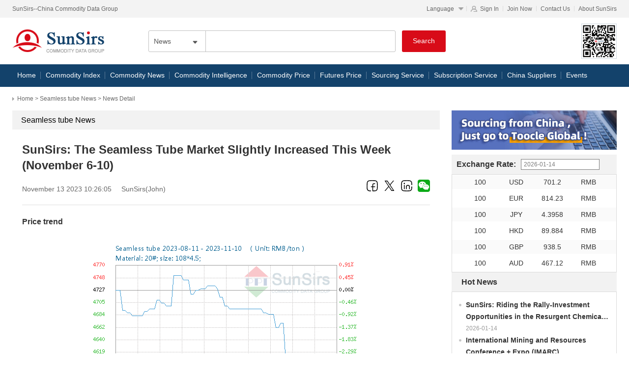

--- FILE ---
content_type: text/html; charset=UTF-8
request_url: https://www.sunsirs.com/commodity-news/petail-15527.html
body_size: 11133
content:
<!DOCTYPE html>
<html>

	<head id="head">
		<script src="https://www.sunsirs.com/js/top_all.js" type="text/javascript" charset="utf-8"></script>
		<meta charset="UTF-8">
		<title>SunSirs: The Seamless Tube Market Slightly Increased This Week (November 6-10)</title>
		<meta name="Keywords" content="Seamless tube，China Seamless tube，China Seamless tube News，China Seamless tube Price，China Seamless tube Market" />
		<meta name="Description" content="Price trend According to data from SunSirs, the price of seamless tubes had slightly increased this week. As of the" />

		<meta name="title" property="og:title" content="SunSirs: The Seamless Tube Market Slightly Increased This Week (November 6-10)" />
		<meta name="description" property="og:description" content="Price trend 

According to data from SunSirs, the price of seamless tubes had slightly increased this week. As of the" />
		<meta name="url" property="og:url" content="www.sunsirs.com/commodity-news/petail-15527.html" />
		<meta name="image" property="og:image" content="https://img.100ppi.com/sunsirs_news/2023/11/13/0b18162a894cc0a4a92cad1306f0a0bc.png" />


		<meta name="twitter:card'" property="twitter:card'" content="summary_large_image" />
		<meta name="twitter:site" property="twitter:site" content="@https://.www.sunsirs.com/commodity-news/petail-15527.html" />
		<meta name="twitter:creato" property="twitter:creato" content="@sunsir" />
		<meta name="twitter:title" property="twitter:title" content="SunSirs: The Seamless Tube Market Slightly Increased This Week (November 6-10)" />
		<meta name="twitter:description" property="twitter:description" content="Price trend 

According to data from SunSirs, the price of seamless tubes had slightly increased this week. As of the" />
		<meta name="twitter:image" property="twitter:image" content="https://img.100ppi.com/sunsirs_news/2023/11/13/0b18162a894cc0a4a92cad1306f0a0bc.png" />
		<meta name="twitter:image:src" content="https://img.100ppi.com/sunsirs_news/2023/11/13/0b18162a894cc0a4a92cad1306f0a0bc.png" />


		<link rel="canonical" href="https://www.sunsirs.com/commodity-news/petail-15527.html">
		<link rel="stylesheet" type="text/css" href="https://www.sunsirs.com/css/reset.css" />
		<link rel="stylesheet" type="text/css" href="https://www.sunsirs.com/css/header.css" />
		<link rel="stylesheet" type="text/css" href="https://www.sunsirs.com/page/commodity-news-detail/commodity-news-detail.css" />
		<script src="https://www.sunsirs.com/js/jquery.min.js" type="text/javascript" charset="utf-8"></script>
		
		<style>
			.weChat {
				position: relative;
			}
			.weChat_tc {
				position: absolute;
				left: -158px;
				top: 0;
				width: 150px;
				height: 150px;
				border-radius: 3px;
				background-color: white;
				box-shadow: 0 0 5px rgba(0, 0, 0, .2);
				display: none;
			}
			.weChat_tc img {
				display: inline-block;
				width: 130px;
				height: 130px;
				margin: 10px;
			}
			.weChat:hover .weChat_tc {
				display: block;
			}

			.body .layui-laydate .layui-this{
				background-color: #13426b !important;
			}
		</style>
	</head>

	<body class="body">
		

	

<div class="header">
	<div class="header_up">
		<div class="div_content header_up_content">
			<div class="header_up_left">SunSirs--China Commodity Data Group</div>
			<div class="header_up_right no_select">
				<div class="header_up_right_language_box">
					<p class="header_up_right_language">Language</p>
					<div class="header_up_right_language_div display_none">
						<p class="header_up_right_language_li" data-url="https://www.100ppi.com/">中文</p>
						<p class="header_up_right_language_li" data-url="https://www.sunsirs.com/jp/">日本語</p>
						<p class="header_up_right_language_li" data-url="https://www.sunsirs.com/kr/">한국어</p>
						<p class="header_up_right_language_li" data-url="https://www.sunsirs.com/ru/">русский</p>
						<p class="header_up_right_language_li" data-url="https://www.sunsirs.com/de/">deutsch</p>
						<p class="header_up_right_language_li" data-url="https://www.sunsirs.com/fr/">français</p>
						<p class="header_up_right_language_li" data-url="https://www.sunsirs.com/es/">español</p>
						<p class="header_up_right_language_li" data-url="https://www.sunsirs.com/pt/">Português</p>
						<p class="header_up_right_language_li" data-url="https://www.sunsirs.com/sa/">عربي</p>
						<p class="header_up_right_language_li" data-url="https://www.sunsirs.com/tr/">türk</p>
						<p class="header_up_right_language_li" data-url="https://www.sunsirs.com/vn/">Tiếng Việt</p>
					</div>
				</div>
				<p class="header_up_right_bar"></p>
				<p class="header_up_right_sign">Sign In</p>
				<p class="header_up_right_bar"></p>
				<p class="header_up_right_now">Join Now</p>
				<p class="header_up_right_bar"></p>
				<p class="header_up_right_contactus">Contact Us</p>
				<p class="header_up_right_bar"></p>
				<p class="header_up_right_aboutSunsirs">About SunSirs</p>
			</div>
		</div>
	</div>
	<div class="header_in div_content">
		<a href="https://www.sunsirs.com/">
			<div class="header_in_logo"></div>
		</a>
		<div class="header_in_search_content">
			<div class="header_in_search">
				<div class="header_search_select no_select">
					<p class="header_search_select_p">News</p>
					<div class="header_search_option display_none">
						<!-- <b>Exchange</b> -->
						<b>News</b>
						<!-- <b>Price</b> -->
					</div>
				</div>

				<input class="header_in_search_input" type="text" name="name_search" id="name_search" />

			</div>
			<button class="header_in_search_button no_select" type="button">Search</button>
		</div>
	</div>
	<div class="header_dwon">
		<ul class="div_content header_dwon_content no_select">
			<li class="header_dwon_li ">
				<a href="https://www.sunsirs.com/">Home</a>
			</li>
			<li class="header_dwon_li ">
				<a href="https://www.sunsirs.com/bci.html">Commodity Index</a>
			</li>
			<li class="header_dwon_li ">
				<a href="https://www.sunsirs.com/commodity-news/list.html">Commodity News</a>
			</li>
			<li class="header_dwon_li ">
			<a href="https://www.sunsirs.com/commodity-intelligence/list.html">Commodity Intelligence</a>
			</li>
			<li class="header_dwon_li ">
				<a href="https://www.sunsirs.com/CommodityPrice.html">Commodity Price</a>
			</li>
			<li class="header_dwon_li ">
				<a href="https://www.sunsirs.com/futures-price-daily.html">Futures Price</a>
			</li>
			
			<li class="header_dwon_li ">
				<a href="https://www.sunsirs.com/SourcingService.html">Sourcing Service</a>
			</li>
			<li class="header_dwon_li ">
				<a href="https://www.sunsirs.com/SubscriptionService.html">Subscription Service</a>
			</li>
			<li class="header_dwon_li ">
				<a href="https://www.sunsirs.com/china-suppliers/" target="_blank">China Suppliers</a>
			</li>
			<li class="header_dwon_li ">
				<a href="https://www.sunsirs.com/Events.html">Events</a>
			</li>
			<!-- <li class="header_dwon_li">
				<a href="https://corp.sunsirs.com/" target="_blank">About SunSirs</a>
			</li> -->
		</ul>
	</div>
	<!-- <a href="https://work.weixin.qq.com/kfid/kfc3efa8de393916a74" target="_blank" class="float_kefu">Customer<br>Service</a> -->
</div>
		<!-- 当前位置 -->
		<div class="div_content shl-cur"><a href="https://www.sunsirs.com/">Home</a> > <a href="https://www.sunsirs.com/commodity-news/list.html">Seamless tube News</a> > News Detail</div>

		<!-- 主体部分 -->
		<div class="div_content ">
			<div class="shl-main">
				<div class="shl-main-left">
					<!-- News -->
					<div class="shl-miaoshu">
						<div class="shl-miaoshu-tit">Seamless tube News</div>

						<!-- 新闻详细部分 -->
						<div class="shl-miaoshu-con">
							<div class="shl-miaoshu-p1" id="title">SunSirs: The Seamless Tube Market Slightly Increased This Week (November 6-10)</div>
							<div class="shl-miaoshu-time" id="fabu_date">
								November 13 2023 10:26:05<span>SunSirs(John)</span>							</div>
							
							
							<div class="zwd_share_div">
								<div class="bshare-custom icon-medium-plus no_select">
									<a href="javascript:;" title="Share to Facebook" onclick="shareTo(2)" style="display: inline-block;">
										<!-- <img src="https://www.sunsirs.com/img/icon-Facebook.png" style="display: inline-block; width: 25px; height: 25px;" /> -->
										<svg width="24" height="24" viewBox="0 0 24 24" fill="none" xmlns="http://www.w3.org/2000/svg">
											<path d="M17 8H16.2C15.0799 8 14.5198 8 14.092 8.21799C13.7157 8.40973 13.4097 8.71569 13.218 9.09202C13 9.51984 13 10.0799 13 11.2V22H14C16.8003 22 18.2004 22 19.27 21.455C20.2108 20.9757 20.9757 20.2108 21.455 19.27C22 18.2004 22 16.8003 22 14V10C22 7.19974 22 5.79961 21.455 4.73005C20.9757 3.78924 20.2108 3.02433 19.27 2.54497C18.2004 2 16.8003 2 14 2H10C7.19974 2 5.79961 2 4.73005 2.54497C3.78924 3.02433 3.02433 3.78924 2.54497 4.73005C2 5.79961 2 7.19974 2 10V15.5C2 16.8945 2 17.5918 2.13815 18.1672C2.57707 19.9955 4.00453 21.4229 5.83277 21.8618C6.40821 22 7.10547 22 8.5 22V22H9M10 14H17" stroke="black" stroke-width="1.5" stroke-linecap="round" stroke-linejoin="round"/>
										</svg>
									</a>
									<a href="javascript:;" title="Share to Twitter" onclick="shareTo(1)" style="display: inline-block; margin-left: 10px;">
										<!-- <img src="https://www.sunsirs.com/img/icon-twitter.png" style="display: inline-block; width: 25px; height: 25px;" /> -->
										<svg width="24" height="24" viewBox="0 0 24 24" fill="none" xmlns="http://www.w3.org/2000/svg">
											<path d="M13.808 10.469L20.88 2H19.204L13.062 9.353L8.158 2H2.5L9.918 13.12L2.5 22H4.176L10.662 14.235L15.842 22H21.5L13.808 10.469ZM11.512 13.217L10.76 12.11L4.78 3.3H7.355L12.181 10.41L12.932 11.517L19.205 20.759H16.631L11.511 13.218L11.512 13.217Z" fill="black"/>
										</svg>
									</a>
									<a href="javascript:;" title="Share to Linkedin" onclick="shareTo(3)" style="display: inline-block; margin-left: 10px;">
										<!-- <img src="https://www.sunsirs.com/img/icon-linkedin.png" style="display: inline-block; width: 25px; height: 25px;" /> -->
										<svg width="24" height="24" viewBox="0 0 24 24" fill="none" xmlns="http://www.w3.org/2000/svg">
											<path d="M11.5 18V14C11.5 12.3431 12.8431 11 14.5 11V11C16.1569 11 17.5 12.3431 17.5 14V18M7.5 18V11M8 7.5C8 7.77614 7.77614 8 7.5 8C7.22386 8 7 7.77614 7 7.5M8 7.5C8 7.22386 7.77614 7 7.5 7C7.22386 7 7 7.22386 7 7.5M8 7.5H7M22 10V9.5V9.5C22 7.17029 22 6.00544 21.6194 5.08658C21.1119 3.86144 20.1386 2.88807 18.9134 2.3806C17.9946 2 16.8297 2 14.5 2H10C7.19974 2 5.79961 2 4.73005 2.54497C3.78924 3.02433 3.02433 3.78924 2.54497 4.73005C2 5.79961 2 7.19974 2 10V14C2 16.8003 2 18.2004 2.54497 19.27C3.02433 20.2108 3.78924 20.9757 4.73005 21.455C5.79961 22 7.19974 22 10 22H14.5C16.8297 22 17.9946 22 18.9134 21.6194C20.1386 21.1119 21.1119 20.1386 21.6194 18.9134C22 17.9946 22 16.8297 22 14.5V14.5V14" stroke="black" stroke-width="1.5" stroke-linecap="round" stroke-linejoin="round"/>
										</svg>
									</a>
									<span class="weChat" style="display: inline-block; margin-left: 10px;">
										<img src="https://www.sunsirs.com/img/icon-weChat.png" style="display: inline-block; width: 25px; height: 25px;" />
										<span class="weChat_tc" id="qrcode"></span>
									</span>
								</div>
							</div>
							
							<script type="text/javascript" src="https://www.sunsirs.com/js/qrcode.js"></script>
							<script type="text/javascript">
								var qrcode = new QRCode(document.getElementById("qrcode"), {
									width : 140,
									height : 140
								});
								qrcode.makeCode(document.location.href);
							
							
							
								/**
								 * 分享
								 * @param type 分享类型 1：twitter、2：facebook、3：linkedin
								 */
								function shareTo(type) {
									//首先 参数准备
									let url = "";
									
									//获取当前url以及title
								    let currentUrl = encodeURIComponent(document.location.href);
								    let currentTitle = encodeURIComponent(document.title);
								    
								    //跳转打开新页面设置
								    let param = "";
									
									//选择你要使用的分享
								    if (type == 1) {
								        url = "http://twitter.com/intent/tweet?url=" + currentUrl + "&text=" + currentTitle;
								        param = "toolbar=yes, location=yes, directories=no, status=no, menubar=yes, scrollbars=yes, resizable=no, copyhistory=yes, width=600, height=450,top=100,left=350";
								    } else if (type == 2) {
								        url = "https://www.facebook.com/sharer/sharer.php?u=" + currentUrl + '&t=' + currentTitle;
								        param = "toolbar=yes, location=yes, directories=no, status=no, menubar=yes, scrollbars=yes, resizable=no, copyhistory=yes, width=600, height=450,top=100,left=350";
								    } else if (type == 3) {
								        url = "http://www.linkedin.com/shareArticle?mini=true&url=" + currentUrl + '&title=' + currentTitle + '&source=' + currentUrl;
								        param = "toolbar=yes, location=yes, directories=no, status=no, menubar=yes, scrollbars=yes, resizable=no, copyhistory=yes, width=600, height=450,top=100,left=350";
								    }
								
								    window.open(url, "_blank", param);
								}
							
							</script>
							
							
							
							
							<!--<div class="shl-miaoshu-p2 display_none">
								<img class="BSHARE_IMAGE" id="banner" src="https://www.sunsirs.com/img/logo.png">
							</div>-->
							<div id="content">
								<p style="text-align: justify;"><strong>Price trend </strong></p>

<p style="text-align: justify;"><input alt="" src="https://graph.100ppi.com/?w=550&h=332&c=p&id=259&btime=2023-08-11&etime=2023-11-10&state=english" style="width: 550px; height: 332px;" type="image" />According to data from SunSirs, the price of seamless tubes had slightly increased this week. As of the weekend, the prices of seamless tubes 20# and 108 * 4.5 were quoted at 4,590 RMB/ton, an increase of 0.33% compared to the beginning of the week and a year-on-year decrease of 5.02%.</p>

<p style="text-align: justify;"><strong>Analysis review</strong></p>

<p style="text-align: justify;">Upstream: The factory prices of some tube billets in steel mills had slightly increased, with a year-on-year increase of 20-80 RMB/ton per week. As of the weekend, the market price of 20# hot rolled tube billets was quoted at 3,880-4,150 RMB/ton. The factory price of seamless tubes in China was steadily increasing, with some factory prices increasing by 30-100 RMB/ton.</p>

<p style="text-align: justify;">As of the weekend, the production of tube billets was still at a loss, and the prices of ore and double coke had shown strong performance, which led to a strong willingness for steel mills to rise. Under the stimulation of rising prices, some markets had shown an improvement in trading enthusiasm, and the pressure on factory inventory had eased. The weather had turned significantly colder this week, with a significant reduction in terminal demand in the northern market, while demand in the southern market remained insufficient.</p>

<p style="text-align: justify;"><strong>Market outlook</strong></p>

<p style="text-align: justify;">Overall, it is expected that the factory price of seamless tubes will be consolidated next week.</p>

<p style="text-align: justify;">If you have any questions, please feel free to contact SunSirs with <a href="mailto:support@sunsirs.com">support@SunSirs.com</a>.</p>
							</div>
							<div class="new_detail_tips">
								【Copyright Notice】In the spirit of openness and inclusiveness of the Internet, SunSirs welcomes all media and institutions to reprint and quote our original content. If reprinted, please mark the source SunSirs.
							</div>
						</div>
						<!-- 新闻详细部分结束 -->
					</div>
					
					<div class="zwd-miaoshu">
						<div class="shl-miaoshu-tit">Related Information</div>
						<!-- 相关新闻列表循环开始 -->
						<div class="shl-news">
							<div class="zwd-news-item"><div class="zwd-news-item-right"><div class="zwd-news-sellname"><a target="_blank" href="https://www.sunsirs.com/commodity-news/petail-29510.html">SunSirs: With Increased Supply, the Average Price of Seamless Tubes Is Expected to Decrease in 2026</a></div><div class="zwd-news-selldate">2026-01-07</div></div></div><div class="zwd-news-item"><div class="zwd-news-item-right"><div class="zwd-news-sellname"><a target="_blank" href="https://www.sunsirs.com/commodity-news/petail-29027.html">SunSirs:The Seamless Tube Market Saw a Slight Increase Last Week (December 15-19)</a></div><div class="zwd-news-selldate">2025-12-22</div></div></div><div class="zwd-news-item"><div class="zwd-news-item-right"><div class="zwd-news-sellname"><a target="_blank" href="https://www.sunsirs.com/commodity-news/petail-28847.html">SunSirs: China's Crude Steel Output Reaches 891.67 Million Tons in January-November 2025, Down 4.0% Year-on-Year</a></div><div class="zwd-news-selldate">2025-12-16</div></div></div><div class="zwd-news-item"><div class="zwd-news-item-right"><div class="zwd-news-sellname"><a target="_blank" href="https://www.sunsirs.com/commodity-news/petail-28841.html">SunSirs: With Both Supply and Demand Weak, the Seamless Tube Market Operated in a Weak and Stable Manner (December 8-12)</a></div><div class="zwd-news-selldate">2025-12-16</div></div></div><div class="zwd-news-item"><div class="zwd-news-item-right"><div class="zwd-news-sellname"><a target="_blank" href="https://www.sunsirs.com/commodity-news/petail-28566.html">SunSirs: Seamless Tube Prices Declined Slightly in November</a></div><div class="zwd-news-selldate">2025-12-05</div></div></div>						</div>
						<!-- 相关新闻列表循环结束 -->
					</div>
					
				</div>

				<div class="shl-main-right">
					
				<div class="right_ad_li">
					<a href="https://www.toocle.com/" target="_blank">
						<img src="https://www.sunsirs.com/img/goto_toocle.jpg" title="www.toocle.com" alt="www.toocle.com">
					</a>
				</div>

					<div class="main_up_left_bottom">
						<div class="main_huilv_serch_box">
							<p style="font-size: 16px; font-weight: bold;">Exchange Rate:</p>
							<input class="select_time" type="text" name="start_time" id="start_time" value="" />
						</div>
						<div class="main_huilv_box swiper">
							<div class="swiper-wrapper" id="swiper_wrapper">
								
							</div>
						</div>
					</div>
					
					<!-- 热点新闻开始 -->
					<div class="shl-main-right-sec">
						<div class="shl-right-title">Hot News</div>
						<div class="shl-right-list">
							<div><div class="shl-right-item-li"><a href="https://www.sunsirs.com/commodity-news/petail-29697.html">SunSirs: Riding the Rally-Investment Opportunities in the Resurgent Chemical Sector of China</a></div><p class="shl-hotnews-time">2026-01-14</p></div><div><div class="shl-right-item-li"><a href="https://www.sunsirs.com/Events.html">International Mining and Resources Conference + Expo (IMARC)</a></div><p class="shl-hotnews-time">2025-10-27</p></div><div><div class="shl-right-item-li"><a href="https://www.sunsirs.com/commodity-news/petail-29690.html">SunSirs: China’s Sulfur Market Forecast to Tighten in 2026</a></div><p class="shl-hotnews-time">2026-01-14</p></div><div><div class="shl-right-item-li"><a href="https://www.sunsirs.com/commodity-news/petail-29688.html">SunSirs: Urea Market to Remain Range-Bound in 2026 Amid Persistent Supply Oversupply</a></div><p class="shl-hotnews-time">2026-01-14</p></div><div><div class="shl-right-item-li"><a href="https://www.sunsirs.com/commodity-news/petail-29681.html">SunSirs: China to Achieve Annual Comprehensive Utilization of 4.5 Billion Tons of Bulk Solid Waste by 2030</a></div><p class="shl-hotnews-time">2026-01-14</p></div>						</div>
					</div>
					<!-- 热点新闻结束 -->

					<!-- 8 Industries开始 -->
					<div class="shl-main-right-sec">
						<div class="shl-right-title">8 Industries</div>
						<div class="shl-right-list1 no_select">
							<div class="shl-right-indus" data_id="11" data_name="Energy">Energy<div class="shl-right-indus-after"></div></div><div class="zwd_indus_box display_none"><a class="zwd_indus_p" href="https://www.sunsirs.com/commodity-news/list-300-1.html" data_pid="300">Coke</a><a class="zwd_indus_p" href="https://www.sunsirs.com/commodity-news/list-870-1.html" data_pid="870">Coking coal</a><a class="zwd_indus_p" href="https://www.sunsirs.com/commodity-news/list-506-1.html" data_pid="506">Diesel</a><a class="zwd_indus_p" href="https://www.sunsirs.com/commodity-news/list-504-1.html" data_pid="504">Fuel Oil</a><a class="zwd_indus_p" href="https://www.sunsirs.com/commodity-news/list-505-1.html" data_pid="505">Gasoline</a><a class="zwd_indus_p" href="https://www.sunsirs.com/commodity-news/list-47-1.html" data_pid="47">LNG</a><a class="zwd_indus_p" href="https://www.sunsirs.com/commodity-news/list-793-1.html" data_pid="793">LPG</a><a class="zwd_indus_p" href="https://www.sunsirs.com/commodity-news/list-1204-1.html" data_pid="1204">MTBE</a><a class="zwd_indus_p" href="https://www.sunsirs.com/commodity-news/list-394-1.html" data_pid="394">Naphtha</a><a class="zwd_indus_p" href="https://www.sunsirs.com/commodity-news/list-1084-1.html" data_pid="1084">Petroleum coke</a><a class="zwd_indus_p" href="https://www.sunsirs.com/commodity-news/list-816-1.html" data_pid="816">Thermal Coal</a><a class="zwd_indus_p" href="https://www.sunsirs.com/commodity-news/list-45-1.html" data_pid="45">WTI crude oil</a></div><div class="shl-right-indus" data_id="14" data_name="Chemicals">Chemicals<div class="shl-right-indus-after"></div></div><div class="zwd_indus_box display_none"><a class="zwd_indus_p" href="https://www.sunsirs.com/commodity-news/list-369-1.html" data_pid="369">1,3-butadiene</a><a class="zwd_indus_p" href="https://www.sunsirs.com/commodity-news/list-915-1.html" data_pid="915">2-EH</a><a class="zwd_indus_p" href="https://www.sunsirs.com/commodity-news/list-360-1.html" data_pid="360">Acetic acid</a><a class="zwd_indus_p" href="https://www.sunsirs.com/commodity-news/list-661-1.html" data_pid="661">Acetic anhydride</a><a class="zwd_indus_p" href="https://www.sunsirs.com/commodity-news/list-364-1.html" data_pid="364">Acetone</a><a class="zwd_indus_p" href="https://www.sunsirs.com/commodity-news/list-1190-1.html" data_pid="1190">Acrylic acid</a><a class="zwd_indus_p" href="https://www.sunsirs.com/commodity-news/list-1256-1.html" data_pid="1256">Activated charcoal</a><a class="zwd_indus_p" href="https://www.sunsirs.com/commodity-news/list-922-1.html" data_pid="922">Adipic acid</a><a class="zwd_indus_p" href="https://www.sunsirs.com/commodity-news/list-926-1.html" data_pid="926">Ammonium biphosphate</a><a class="zwd_indus_p" href="https://www.sunsirs.com/commodity-news/list-567-1.html" data_pid="567">Ammonium sulfate</a><a class="zwd_indus_p" href="https://www.sunsirs.com/commodity-news/list-3265-1.html" data_pid="3265">anhydrous sodium sulfate</a><a class="zwd_indus_p" href="https://www.sunsirs.com/commodity-news/list-822-1.html" data_pid="822">Aniline</a><a class="zwd_indus_p" href="https://www.sunsirs.com/commodity-news/list-467-1.html" data_pid="467">Asphalt</a><a class="zwd_indus_p" href="https://www.sunsirs.com/commodity-news/list-1287-1.html" data_pid="1287">BDO</a><a class="zwd_indus_p" href="https://www.sunsirs.com/commodity-news/list-48-1.html" data_pid="48">Benzene</a><a class="zwd_indus_p" href="https://www.sunsirs.com/commodity-news/list-935-1.html" data_pid="935">Bisphenol A</a><a class="zwd_indus_p" href="https://www.sunsirs.com/commodity-news/list-1180-1.html" data_pid="1180">Bromine</a><a class="zwd_indus_p" href="https://www.sunsirs.com/commodity-news/list-5811-1.html" data_pid="5811">Butyl Acrylate</a><a class="zwd_indus_p" href="https://www.sunsirs.com/commodity-news/list-420-1.html" data_pid="420">Calcium carbide</a><a class="zwd_indus_p" href="https://www.sunsirs.com/commodity-news/list-398-1.html" data_pid="398">Carbon black</a><a class="zwd_indus_p" href="https://www.sunsirs.com/commodity-news/list-520-1.html" data_pid="520">Caustic soda</a><a class="zwd_indus_p" href="https://www.sunsirs.com/commodity-news/list-660-1.html" data_pid="660">Chloroacetic acid</a><a class="zwd_indus_p" href="https://www.sunsirs.com/commodity-news/list-1148-1.html" data_pid="1148">Chloroform</a><a class="zwd_indus_p" href="https://www.sunsirs.com/commodity-news/list-842-1.html" data_pid="842">Compound Fertilizer</a><a class="zwd_indus_p" href="https://www.sunsirs.com/commodity-news/list-594-1.html" data_pid="594">CPL</a><a class="zwd_indus_p" href="https://www.sunsirs.com/commodity-news/list-376-1.html" data_pid="376">Cyclohexane</a><a class="zwd_indus_p" href="https://www.sunsirs.com/commodity-news/list-929-1.html" data_pid="929">Cyclohexanone</a><a class="zwd_indus_p" href="https://www.sunsirs.com/commodity-news/list-1233-1.html" data_pid="1233">DBP</a><a class="zwd_indus_p" href="https://www.sunsirs.com/commodity-news/list-3733-1.html" data_pid="3733">Diammonium Hydrogen Phosphate</a><a class="zwd_indus_p" href="https://www.sunsirs.com/commodity-news/list-622-1.html" data_pid="622">Dichloroethane</a><a class="zwd_indus_p" href="https://www.sunsirs.com/commodity-news/list-1323-1.html" data_pid="1323">Dichloromethane</a><a class="zwd_indus_p" href="https://www.sunsirs.com/commodity-news/list-1124-1.html" data_pid="1124">Diethylene glycol</a><a class="zwd_indus_p" href="https://www.sunsirs.com/commodity-news/list-2676-1.html" data_pid="2676">Dimethyl carbonate</a><a class="zwd_indus_p" href="https://www.sunsirs.com/commodity-news/list-2017-1.html" data_pid="2017">Dipotassium hydrogen phosphate</a><a class="zwd_indus_p" href="https://www.sunsirs.com/commodity-news/list-576-1.html" data_pid="576">Disodium Hydrogen Phosphate</a><a class="zwd_indus_p" href="https://www.sunsirs.com/commodity-news/list-1288-1.html" data_pid="1288">DMF</a><a class="zwd_indus_p" href="https://www.sunsirs.com/commodity-news/list-818-1.html" data_pid="818">DOP</a><a class="zwd_indus_p" href="https://www.sunsirs.com/commodity-news/list-1150-1.html" data_pid="1150">ECH</a><a class="zwd_indus_p" href="https://www.sunsirs.com/commodity-news/list-1212-1.html" data_pid="1212">Epoxy resin</a><a class="zwd_indus_p" href="https://www.sunsirs.com/commodity-news/list-997-1.html" data_pid="997">Ethyl Acetate</a><a class="zwd_indus_p" href="https://www.sunsirs.com/commodity-news/list-357-1.html" data_pid="357">Ethyl alcohol</a><a class="zwd_indus_p" href="https://www.sunsirs.com/commodity-news/list-448-1.html" data_pid="448">Ethylene glycol</a><a class="zwd_indus_p" href="https://www.sunsirs.com/commodity-news/list-359-1.html" data_pid="359">Ethylene oxide</a><a class="zwd_indus_p" href="https://www.sunsirs.com/commodity-news/list-1401-1.html" data_pid="1401">Ferrous lithium phosphate</a><a class="zwd_indus_p" href="https://www.sunsirs.com/commodity-news/list-318-1.html" data_pid="318">Fluorite</a><a class="zwd_indus_p" href="https://www.sunsirs.com/commodity-news/list-402-1.html" data_pid="402">Formaldehyde</a><a class="zwd_indus_p" href="https://www.sunsirs.com/commodity-news/list-1726-1.html" data_pid="1726">Formic acid</a><a class="zwd_indus_p" href="https://www.sunsirs.com/commodity-news/list-820-1.html" data_pid="820">Hydrofluoric acid</a><a class="zwd_indus_p" href="https://www.sunsirs.com/commodity-news/list-1239-1.html" data_pid="1239">Hydrogen peroxide</a><a class="zwd_indus_p" href="https://www.sunsirs.com/commodity-news/list-1963-1.html" data_pid="1963">industrial salt</a><a class="zwd_indus_p" href="https://www.sunsirs.com/commodity-news/list-1286-1.html" data_pid="1286">IPA</a><a class="zwd_indus_p" href="https://www.sunsirs.com/commodity-news/list-1832-1.html" data_pid="1832">Isobutyraldehyde</a><a class="zwd_indus_p" href="https://www.sunsirs.com/commodity-news/list-524-1.html" data_pid="524">Liquid ammonia</a><a class="zwd_indus_p" href="https://www.sunsirs.com/commodity-news/list-1275-1.html" data_pid="1275">Lithium carbonate</a><a class="zwd_indus_p" href="https://www.sunsirs.com/commodity-news/list-2330-1.html" data_pid="2330">Lithium hexafluorophosphate</a><a class="zwd_indus_p" href="https://www.sunsirs.com/commodity-news/list-1399-1.html" data_pid="1399">Lithium hydroxide</a><a class="zwd_indus_p" href="https://www.sunsirs.com/commodity-news/list-656-1.html" data_pid="656">Maleic anhydride</a><a class="zwd_indus_p" href="https://www.sunsirs.com/commodity-news/list-823-1.html" data_pid="823">MDI</a><a class="zwd_indus_p" href="https://www.sunsirs.com/commodity-news/list-514-1.html" data_pid="514">Melamine</a><a class="zwd_indus_p" href="https://www.sunsirs.com/commodity-news/list-397-1.html" data_pid="397">Methanol</a><a class="zwd_indus_p" href="https://www.sunsirs.com/commodity-news/list-1693-1.html" data_pid="1693">MIBK</a><a class="zwd_indus_p" href="https://www.sunsirs.com/commodity-news/list-1156-1.html" data_pid="1156">N-butanol</a><a class="zwd_indus_p" href="https://www.sunsirs.com/commodity-news/list-252-1.html" data_pid="252">Orthoboric acid</a><a class="zwd_indus_p" href="https://www.sunsirs.com/commodity-news/list-387-1.html" data_pid="387">OX</a><a class="zwd_indus_p" href="https://www.sunsirs.com/commodity-news/list-916-1.html" data_pid="916">PA</a><a class="zwd_indus_p" href="https://www.sunsirs.com/commodity-news/list-3127-1.html" data_pid="3127">PAM</a><a class="zwd_indus_p" href="https://www.sunsirs.com/commodity-news/list-375-1.html" data_pid="375">Phenol</a><a class="zwd_indus_p" href="https://www.sunsirs.com/commodity-news/list-558-1.html" data_pid="558">Phosphoric acid</a><a class="zwd_indus_p" href="https://www.sunsirs.com/commodity-news/list-1170-1.html" data_pid="1170">Phosphorus yellow</a><a class="zwd_indus_p" href="https://www.sunsirs.com/commodity-news/list-821-1.html" data_pid="821">Polysilicon</a><a class="zwd_indus_p" href="https://www.sunsirs.com/commodity-news/list-1519-1.html" data_pid="1519">Potassium carbonate</a><a class="zwd_indus_p" href="https://www.sunsirs.com/commodity-news/list-927-1.html" data_pid="927">Potassium chloride</a><a class="zwd_indus_p" href="https://www.sunsirs.com/commodity-news/list-1640-1.html" data_pid="1640">Potassium sulfate</a><a class="zwd_indus_p" href="https://www.sunsirs.com/commodity-news/list-362-1.html" data_pid="362">Propylene</a><a class="zwd_indus_p" href="https://www.sunsirs.com/commodity-news/list-1229-1.html" data_pid="1229">Propylene Glycol</a><a class="zwd_indus_p" href="https://www.sunsirs.com/commodity-news/list-365-1.html" data_pid="365">Propylene oxide</a><a class="zwd_indus_p" href="https://www.sunsirs.com/commodity-news/list-388-1.html" data_pid="388">PX</a><a class="zwd_indus_p" href="https://www.sunsirs.com/commodity-news/list-1217-1.html" data_pid="1217">R134a</a><a class="zwd_indus_p" href="https://www.sunsirs.com/commodity-news/list-1216-1.html" data_pid="1216">R22</a><a class="zwd_indus_p" href="https://www.sunsirs.com/commodity-news/list-1153-1.html" data_pid="1153">Silicone DMC</a><a class="zwd_indus_p" href="https://www.sunsirs.com/commodity-news/list-533-1.html" data_pid="533">Soda ash</a><a class="zwd_indus_p" href="https://www.sunsirs.com/commodity-news/list-3274-1.html" data_pid="3274">Sodium benzoate</a><a class="zwd_indus_p" href="https://www.sunsirs.com/commodity-news/list-545-1.html" data_pid="545">Sodium Bicarbonate</a><a class="zwd_indus_p" href="https://www.sunsirs.com/commodity-news/list-1265-1.html" data_pid="1265">Sodium metabisulfite</a><a class="zwd_indus_p" href="https://www.sunsirs.com/commodity-news/list-358-1.html" data_pid="358">Styrene</a><a class="zwd_indus_p" href="https://www.sunsirs.com/commodity-news/list-404-1.html" data_pid="404">Sulfur</a><a class="zwd_indus_p" href="https://www.sunsirs.com/commodity-news/list-515-1.html" data_pid="515">Sulfuric acid</a><a class="zwd_indus_p" href="https://www.sunsirs.com/commodity-news/list-635-1.html" data_pid="635">TDI</a><a class="zwd_indus_p" href="https://www.sunsirs.com/commodity-news/list-954-1.html" data_pid="954">Tetrachloroethylene</a><a class="zwd_indus_p" href="https://www.sunsirs.com/commodity-news/list-203-1.html" data_pid="203">Titanium Dioxide</a><a class="zwd_indus_p" href="https://www.sunsirs.com/commodity-news/list-49-1.html" data_pid="49">Toluene</a><a class="zwd_indus_p" href="https://www.sunsirs.com/commodity-news/list-955-1.html" data_pid="955">Trichloroethylene</a><a class="zwd_indus_p" href="https://www.sunsirs.com/commodity-news/list-519-1.html" data_pid="519">Urea</a><a class="zwd_indus_p" href="https://www.sunsirs.com/commodity-news/list-50-1.html" data_pid="50">Xylene</a></div><div class="shl-right-indus" data_id="15" data_name="Rubber & Plastics">Rubber & Plastics<div class="shl-right-indus-after"></div></div><div class="zwd_indus_box display_none"><a class="zwd_indus_p" href="https://www.sunsirs.com/commodity-news/list-649-1.html" data_pid="649">ABS</a><a class="zwd_indus_p" href="https://www.sunsirs.com/commodity-news/list-372-1.html" data_pid="372">Acrylonitrile-butadiene rubber</a><a class="zwd_indus_p" href="https://www.sunsirs.com/commodity-news/list-2300-1.html" data_pid="2300">BOPP Film</a><a class="zwd_indus_p" href="https://www.sunsirs.com/commodity-news/list-371-1.html" data_pid="371">BR</a><a class="zwd_indus_p" href="https://www.sunsirs.com/commodity-news/list-2211-1.html" data_pid="2211">Butyl rubber</a><a class="zwd_indus_p" href="https://www.sunsirs.com/commodity-news/list-1292-1.html" data_pid="1292">EPS</a><a class="zwd_indus_p" href="https://www.sunsirs.com/commodity-news/list-2258-1.html" data_pid="2258">EVA</a><a class="zwd_indus_p" href="https://www.sunsirs.com/commodity-news/list-829-1.html" data_pid="829">HDPE</a><a class="zwd_indus_p" href="https://www.sunsirs.com/commodity-news/list-828-1.html" data_pid="828">LDPE</a><a class="zwd_indus_p" href="https://www.sunsirs.com/commodity-news/list-409-1.html" data_pid="409">LLDPE</a><a class="zwd_indus_p" href="https://www.sunsirs.com/commodity-news/list-56-1.html" data_pid="56">Natural rubber</a><a class="zwd_indus_p" href="https://www.sunsirs.com/commodity-news/list-826-1.html" data_pid="826">PA6</a><a class="zwd_indus_p" href="https://www.sunsirs.com/commodity-news/list-824-1.html" data_pid="824">PA66</a><a class="zwd_indus_p" href="https://www.sunsirs.com/commodity-news/list-825-1.html" data_pid="825">PC</a><a class="zwd_indus_p" href="https://www.sunsirs.com/commodity-news/list-798-1.html" data_pid="798">PET</a><a class="zwd_indus_p" href="https://www.sunsirs.com/commodity-news/list-1294-1.html" data_pid="1294">PMMA</a><a class="zwd_indus_p" href="https://www.sunsirs.com/commodity-news/list-1293-1.html" data_pid="1293">POM</a><a class="zwd_indus_p" href="https://www.sunsirs.com/commodity-news/list-414-1.html" data_pid="414">PP(Drawing)</a><a class="zwd_indus_p" href="https://www.sunsirs.com/commodity-news/list-648-1.html" data_pid="648">PS</a><a class="zwd_indus_p" href="https://www.sunsirs.com/commodity-news/list-421-1.html" data_pid="421">PVC</a><a class="zwd_indus_p" href="https://www.sunsirs.com/commodity-news/list-930-1.html" data_pid="930">SBR</a></div><div class="shl-right-indus" data_id="16" data_name="Textile">Textile<div class="shl-right-indus-after"></div></div><div class="zwd_indus_box display_none"><a class="zwd_indus_p" href="https://www.sunsirs.com/commodity-news/list-89-1.html" data_pid="89">Cotton Lint</a><a class="zwd_indus_p" href="https://www.sunsirs.com/commodity-news/list-431-1.html" data_pid="431">Cotton yarn</a><a class="zwd_indus_p" href="https://www.sunsirs.com/commodity-news/list-91-1.html" data_pid="91">Dried cocoons</a><a class="zwd_indus_p" href="https://www.sunsirs.com/commodity-news/list-1395-1.html" data_pid="1395">Polyamide DTY</a><a class="zwd_indus_p" href="https://www.sunsirs.com/commodity-news/list-1396-1.html" data_pid="1396">Polyamide FDY</a><a class="zwd_indus_p" href="https://www.sunsirs.com/commodity-news/list-1397-1.html" data_pid="1397">Polyamide POY</a><a class="zwd_indus_p" href="https://www.sunsirs.com/commodity-news/list-1250-1.html" data_pid="1250">Polyester cotton yarn</a><a class="zwd_indus_p" href="https://www.sunsirs.com/commodity-news/list-840-1.html" data_pid="840">Polyester DTY</a><a class="zwd_indus_p" href="https://www.sunsirs.com/commodity-news/list-841-1.html" data_pid="841">Polyester FDY</a><a class="zwd_indus_p" href="https://www.sunsirs.com/commodity-news/list-839-1.html" data_pid="839">Polyester POY</a><a class="zwd_indus_p" href="https://www.sunsirs.com/commodity-news/list-446-1.html" data_pid="446">Polyester staple fiber</a><a class="zwd_indus_p" href="https://www.sunsirs.com/commodity-news/list-447-1.html" data_pid="447">Polyester yarn</a><a class="zwd_indus_p" href="https://www.sunsirs.com/commodity-news/list-442-1.html" data_pid="442">PTA</a><a class="zwd_indus_p" href="https://www.sunsirs.com/commodity-news/list-92-1.html" data_pid="92">Raw silk</a><a class="zwd_indus_p" href="https://www.sunsirs.com/commodity-news/list-597-1.html" data_pid="597">Rayon yarn</a><a class="zwd_indus_p" href="https://www.sunsirs.com/commodity-news/list-460-1.html" data_pid="460">Spandex</a><a class="zwd_indus_p" href="https://www.sunsirs.com/commodity-news/list-363-1.html" data_pid="363">Vinyl cyanide</a><a class="zwd_indus_p" href="https://www.sunsirs.com/commodity-news/list-450-1.html" data_pid="450">Viscose staple fiber</a></div><div class="shl-right-indus" data_id="12" data_name="Non-ferrous Metals">Non-ferrous Metals<div class="shl-right-indus-after"></div></div><div class="zwd_indus_box display_none"><a class="zwd_indus_p" href="https://www.sunsirs.com/commodity-news/list-62-1.html" data_pid="62">Aluminum</a><a class="zwd_indus_p" href="https://www.sunsirs.com/commodity-news/list-906-1.html" data_pid="906">Aluminum oxide</a><a class="zwd_indus_p" href="https://www.sunsirs.com/commodity-news/list-157-1.html" data_pid="157">Antimony</a><a class="zwd_indus_p" href="https://www.sunsirs.com/commodity-news/list-67-1.html" data_pid="67">Cobalt</a><a class="zwd_indus_p" href="https://www.sunsirs.com/commodity-news/list-61-1.html" data_pid="61">Copper</a><a class="zwd_indus_p" href="https://www.sunsirs.com/commodity-news/list-984-1.html" data_pid="984">Dy-Fe Alloy</a><a class="zwd_indus_p" href="https://www.sunsirs.com/commodity-news/list-981-1.html" data_pid="981">Dysprosium oxide</a><a class="zwd_indus_p" href="https://www.sunsirs.com/commodity-news/list-59-1.html" data_pid="59">Gold</a><a class="zwd_indus_p" href="https://www.sunsirs.com/commodity-news/list-63-1.html" data_pid="63">Lead ingot</a><a class="zwd_indus_p" href="https://www.sunsirs.com/commodity-news/list-97-1.html" data_pid="97">Magnesium</a><a class="zwd_indus_p" href="https://www.sunsirs.com/commodity-news/list-978-1.html" data_pid="978">Metal Dysprosium</a><a class="zwd_indus_p" href="https://www.sunsirs.com/commodity-news/list-977-1.html" data_pid="977">Metal Neodymium</a><a class="zwd_indus_p" href="https://www.sunsirs.com/commodity-news/list-976-1.html" data_pid="976">Metal praseodymium</a><a class="zwd_indus_p" href="https://www.sunsirs.com/commodity-news/list-242-1.html" data_pid="242">Metal Silicon</a><a class="zwd_indus_p" href="https://www.sunsirs.com/commodity-news/list-979-1.html" data_pid="979">Neodymium oxide</a><a class="zwd_indus_p" href="https://www.sunsirs.com/commodity-news/list-66-1.html" data_pid="66">Nickel</a><a class="zwd_indus_p" href="https://www.sunsirs.com/commodity-news/list-982-1.html" data_pid="982">Pr-Nd Alloy</a><a class="zwd_indus_p" href="https://www.sunsirs.com/commodity-news/list-1454-1.html" data_pid="1454">Praseodymium neodymium oxide</a><a class="zwd_indus_p" href="https://www.sunsirs.com/commodity-news/list-980-1.html" data_pid="980">Praseodymium oxide</a><a class="zwd_indus_p" href="https://www.sunsirs.com/commodity-news/list-60-1.html" data_pid="60">Silver</a><a class="zwd_indus_p" href="https://www.sunsirs.com/commodity-news/list-65-1.html" data_pid="65">Tin ingot</a><a class="zwd_indus_p" href="https://www.sunsirs.com/commodity-news/list-1627-1.html" data_pid="1627">Titanium concentrate</a><a class="zwd_indus_p" href="https://www.sunsirs.com/commodity-news/list-1657-1.html" data_pid="1657">Titanium Sponge</a><a class="zwd_indus_p" href="https://www.sunsirs.com/commodity-news/list-64-1.html" data_pid="64">Zinc ingot</a></div><div class="shl-right-indus" data_id="13" data_name="Steel">Steel<div class="shl-right-indus-after"></div></div><div class="zwd_indus_box display_none"><a class="zwd_indus_p" href="https://www.sunsirs.com/commodity-news/list-344-1.html" data_pid="344">Channel steel</a><a class="zwd_indus_p" href="https://www.sunsirs.com/commodity-news/list-832-1.html" data_pid="832">Cold rolled sheet</a><a class="zwd_indus_p" href="https://www.sunsirs.com/commodity-news/list-834-1.html" data_pid="834">Color coated sheet</a><a class="zwd_indus_p" href="https://www.sunsirs.com/commodity-news/list-478-1.html" data_pid="478">Ferrosilicon</a><a class="zwd_indus_p" href="https://www.sunsirs.com/commodity-news/list-77-1.html" data_pid="77">Galvanized sheet</a><a class="zwd_indus_p" href="https://www.sunsirs.com/commodity-news/list-1848-1.html" data_pid="1848">H-beam</a><a class="zwd_indus_p" href="https://www.sunsirs.com/commodity-news/list-831-1.html" data_pid="831">Hot rolled coil</a><a class="zwd_indus_p" href="https://www.sunsirs.com/commodity-news/list-57-1.html" data_pid="57">Iron ore</a><a class="zwd_indus_p" href="https://www.sunsirs.com/commodity-news/list-79-1.html" data_pid="79">Mild steel plate</a><a class="zwd_indus_p" href="https://www.sunsirs.com/commodity-news/list-508-1.html" data_pid="508">Rebar</a><a class="zwd_indus_p" href="https://www.sunsirs.com/commodity-news/list-833-1.html" data_pid="833">Seamless tube</a><a class="zwd_indus_p" href="https://www.sunsirs.com/commodity-news/list-1962-1.html" data_pid="1962">Silicomanganese</a><a class="zwd_indus_p" href="https://www.sunsirs.com/commodity-news/list-1254-1.html" data_pid="1254">Stainless steel coil</a><a class="zwd_indus_p" href="https://www.sunsirs.com/commodity-news/list-75-1.html" data_pid="75">Stainless steel plate</a><a class="zwd_indus_p" href="https://www.sunsirs.com/commodity-news/list-72-1.html" data_pid="72">Steel Billet</a><a class="zwd_indus_p" href="https://www.sunsirs.com/commodity-news/list-1133-1.html" data_pid="1133">Steel scrap</a><a class="zwd_indus_p" href="https://www.sunsirs.com/commodity-news/list-509-1.html" data_pid="509">Wire Rod</a></div><div class="shl-right-indus" data_id="17" data_name="Building Materials">Building Materials<div class="shl-right-indus-after"></div></div><div class="zwd_indus_box display_none"><a class="zwd_indus_p" href="https://www.sunsirs.com/commodity-news/list-1163-1.html" data_pid="1163">Corrugated paper</a><a class="zwd_indus_p" href="https://www.sunsirs.com/commodity-news/list-473-1.html" data_pid="473">Glass</a><a class="zwd_indus_p" href="https://www.sunsirs.com/commodity-news/list-517-1.html" data_pid="517">Hardwood pulp</a><a class="zwd_indus_p" href="https://www.sunsirs.com/commodity-news/list-808-1.html" data_pid="808">Wastepaper</a><a class="zwd_indus_p" href="https://www.sunsirs.com/commodity-news/list-3187-1.html" data_pid="3187">White Board</a><a class="zwd_indus_p" href="https://www.sunsirs.com/commodity-news/list-3189-1.html" data_pid="3189">White cardboard</a></div><div class="shl-right-indus" data_id="18" data_name="Agricultural & Sideline Products">Agricultural & Sideline Products<div class="shl-right-indus-after"></div></div><div class="zwd_indus_box display_none"><a class="zwd_indus_p" href="https://www.sunsirs.com/commodity-news/list-81-1.html" data_pid="81">Corn</a><a class="zwd_indus_p" href="https://www.sunsirs.com/commodity-news/list-3107-1.html" data_pid="3107">Corn starch</a><a class="zwd_indus_p" href="https://www.sunsirs.com/commodity-news/list-1932-1.html" data_pid="1932">Egg</a><a class="zwd_indus_p" href="https://www.sunsirs.com/commodity-news/list-837-1.html" data_pid="837">Live pig</a><a class="zwd_indus_p" href="https://www.sunsirs.com/commodity-news/list-492-1.html" data_pid="492">Palm Oil</a><a class="zwd_indus_p" href="https://www.sunsirs.com/commodity-news/list-87-1.html" data_pid="87">Rapeseed</a><a class="zwd_indus_p" href="https://www.sunsirs.com/commodity-news/list-2309-1.html" data_pid="2309">Rapeseed meal</a><a class="zwd_indus_p" href="https://www.sunsirs.com/commodity-news/list-493-1.html" data_pid="493">Rapeseed oil</a><a class="zwd_indus_p" href="https://www.sunsirs.com/commodity-news/list-82-1.html" data_pid="82">Soybean</a><a class="zwd_indus_p" href="https://www.sunsirs.com/commodity-news/list-83-1.html" data_pid="83">Soybean meal</a><a class="zwd_indus_p" href="https://www.sunsirs.com/commodity-news/list-490-1.html" data_pid="490">Soybean Oil</a><a class="zwd_indus_p" href="https://www.sunsirs.com/commodity-news/list-84-1.html" data_pid="84">Wheat</a><a class="zwd_indus_p" href="https://www.sunsirs.com/commodity-news/list-86-1.html" data_pid="86">White granulated sugar</a></div>						</div>
					</div>
					<!-- 8 Industries结束 -->
				</div>
			</div>
		</div>
		<div class="bottom no_select">
	<!-- <p class="bottom_links">Links: <a href="https://www.chinachemnet.com/" target="_blank">ChinaChemNet</a> - <a href="https://www.chemnet.com/" target="_blank">ChemNet</a> - <a href="https://www.chemindex.com/" target="_blank">ChemIndex</a> - <a href="https://www.chinatexnet.com/" target="_blank">ChinaTexNet</a> - <a href="https://www.toocle.com/" target="_blank">Toocle Global</a></p> -->
	<p class="bottom_links">Links: <a href="https://www.chemnet.com/" target="_blank">ChemNet Global</a > - <a href="https://news.chemnet.com/" target="_blank">Chemical News</a > - <a href="https://www.chinachemnet.com/" target="_blank">China Chemical Network</a> - <a href="https://www.chemindex.com/" target="_blank">Chemical CAS Database</a> - <a href="https://gmall.chemnet.com/" target="_blank">ChemNet Mall</a > - <a href="https://www.chinatexnet.com/" target="_blank">ChinaTexNet</a > - <a href="https://www.toocle.com/" target="_blank">Toocle Global</a></p >
	<ul class="bottom_ul">
		<li>
			<a href="https://www.sunsirs.com">Home</a>
		</li>
		<li>
			<a href="https://www.sunsirs.com/page/about/about.html">About us</a>
		</li>
		<li>
			<a href="https://www.sunsirs.com/page/contact/contact.html">Contact us</a>
			<!--<a href="javascript:;">Contact us</a>-->
		</li>
		<li>
			<a href="https://www.sunsirs.com/page/PrivacyStatement/PrivacyStatement.html">Privacy Statement</a>
		</li>
		<li>
			<a href="https://www.sunsirs.com/page/help/help.html">Help</a>
		</li>
		<li>
			<a href="/page/TradingAgent/TradingAgent.html">Broker Service</a>
		</li>
		
	</ul>
	<p class="bottom_p">© SunSirs All Rights Reserved. <a target="_blank" href="https://beian.miit.gov.cn/">浙B2-20080131-44</a></p>
	<div class="bottom_div">
		<a class="bottom_a_1" href="https://www.facebook.com/sun.sirs" target="_blank">
			<svg width="24" height="24" viewBox="0 0 24 24" fill="none" xmlns="http://www.w3.org/2000/svg">
				<path d="M17 8H16.2C15.0799 8 14.5198 8 14.092 8.21799C13.7157 8.40973 13.4097 8.71569 13.218 9.09202C13 9.51984 13 10.0799 13 11.2V22H14C16.8003 22 18.2004 22 19.27 21.455C20.2108 20.9757 20.9757 20.2108 21.455 19.27C22 18.2004 22 16.8003 22 14V10C22 7.19974 22 5.79961 21.455 4.73005C20.9757 3.78924 20.2108 3.02433 19.27 2.54497C18.2004 2 16.8003 2 14 2H10C7.19974 2 5.79961 2 4.73005 2.54497C3.78924 3.02433 3.02433 3.78924 2.54497 4.73005C2 5.79961 2 7.19974 2 10V15.5C2 16.8945 2 17.5918 2.13815 18.1672C2.57707 19.9955 4.00453 21.4229 5.83277 21.8618C6.40821 22 7.10547 22 8.5 22V22H9M10 14H17" stroke="black" stroke-width="1.5" stroke-linecap="round" stroke-linejoin="round"/>
			</svg>
		</a>
		<a class="bottom_a_2" href="https://twitter.com/SunSirsCom" target="_blank">
			<svg width="24" height="24" viewBox="0 0 24 24" fill="none" xmlns="http://www.w3.org/2000/svg">
				<path d="M13.808 10.469L20.88 2H19.204L13.062 9.353L8.158 2H2.5L9.918 13.12L2.5 22H4.176L10.662 14.235L15.842 22H21.5L13.808 10.469ZM11.512 13.217L10.76 12.11L4.78 3.3H7.355L12.181 10.41L12.932 11.517L19.205 20.759H16.631L11.511 13.218L11.512 13.217Z" fill="black"/>
			</svg>
		</a>
		<a class="bottom_a_3" href="https://www.linkedin.com/in/%E7%9B%9B-%E7%BD%91-a20743193/" target="_blank">
			<svg width="24" height="24" viewBox="0 0 24 24" fill="none" xmlns="http://www.w3.org/2000/svg">
				<path d="M11.5 18V14C11.5 12.3431 12.8431 11 14.5 11V11C16.1569 11 17.5 12.3431 17.5 14V18M7.5 18V11M8 7.5C8 7.77614 7.77614 8 7.5 8C7.22386 8 7 7.77614 7 7.5M8 7.5C8 7.22386 7.77614 7 7.5 7C7.22386 7 7 7.22386 7 7.5M8 7.5H7M22 10V9.5V9.5C22 7.17029 22 6.00544 21.6194 5.08658C21.1119 3.86144 20.1386 2.88807 18.9134 2.3806C17.9946 2 16.8297 2 14.5 2H10C7.19974 2 5.79961 2 4.73005 2.54497C3.78924 3.02433 3.02433 3.78924 2.54497 4.73005C2 5.79961 2 7.19974 2 10V14C2 16.8003 2 18.2004 2.54497 19.27C3.02433 20.2108 3.78924 20.9757 4.73005 21.455C5.79961 22 7.19974 22 10 22H14.5C16.8297 22 17.9946 22 18.9134 21.6194C20.1386 21.1119 21.1119 20.1386 21.6194 18.9134C22 17.9946 22 16.8297 22 14.5V14.5V14" stroke="black" stroke-width="1.5" stroke-linecap="round" stroke-linejoin="round"/>
			</svg>
		</a>
	</div>
</div>
<!--登录 start-->
<div class="sign_in_box display_none">
	<div class="sign_in">
		<div class="sign_in_top"></div>
		<form action="https://www.100ppi.com/member/" method="post">
			<input type="hidden" name="f" value="check_login_vip">
			<div class="sign_in_bottom">
				<div class="sign_in_item">
					<div class="sign_in_item_icon sign_in_username"></div>
					<input class="sign_in_item_input" type="text" name="username" id="s_username" value="" placeholder="User Name" />
				</div>
				<div class="sign_in_item">
					<div class="sign_in_item_icon sign_in_password"></div>
					<input class="sign_in_item_input" type="password" name="password" id="s_password" value="" placeholder="Password" />
				</div>
				<!-- <button class="sign_in_submit no_select" type="submit">Submit</button> -->
				<button class="sign_in_submit no_select" type="button" onclick="signIn_login(this)">Submit</button>
				<p class="sign_in_join_now">Join Now></p>
			</div>
		</form>

		<div class="sign_in_close"></div>
	</div>
</div>
<!--登录 end-->

<!--注册 start-->
<div class="join_now_box display_none">
	<div class="join_now" id="join_now">
		<div class="join_now_top no_select">
			<p>Please fill in the information carefully，the <span>*</span> is required.</p>
		</div>
		<div class="join_now_bottom">
			<div class="join_now_bottom_main">
				<div class="join_now_item">
					<p class="join_now_title no_select">User Name：</p>
					<input class="join_now_input_1" type="text" name="j_user_name" id="j_user_name" />
					<span class="no_select">*</span>
				</div>
				<div class="join_now_item">
					<p class="join_now_title no_select">Email：</p>
					<input class="join_now_input_1" type="email" name="email" id="email" />
					<span class="no_select">*</span>
				</div>
				<div class="join_now_item">
					<p class="join_now_title no_select">Password：</p>
					<input class="join_now_input_1" type="password" name="j_password" id="j_password" />
					<span class="no_select">*</span>
				</div>
				<div class="join_now_item">
					<p class="join_now_title no_select">Reenter Password：</p>
					<input class="join_now_input_1" type="password" name="j_password_2" id="j_password_2" />
					<span class="no_select">*</span>
				</div>
				<div class="join_now_item">
					<p class="join_now_title no_select">Phone Number：</p>
					<input class="join_now_input_1" type="tel" name="cellphone" id="cellphone" />
				</div>
				<div class="join_now_item">
					<p class="join_now_title_1 no_select">First Name：</p>
					<input class="join_now_input_6" type="text" name="first_name" id="first_name" />
					<p class="join_now_title_2 no_select">Last Name：</p>
					<input class="join_now_input_7" type="text" name="last_name" id="last_name" />
				</div>
				<div class="join_now_item">
					<p class="join_now_title no_select">Company：</p>
					<input class="join_now_input_3" type="text" name="company_name" id="company_name" />
				</div>
				<!--<div class="join_now_item">
					<p class="join_now_title no_select">Address：</p>
					<input class="join_now_input_3" type="text" name="address" id="address" />
				</div>-->
				<div class="join_now_item">
					<p class="join_now_title no_select">Address：</p>
					<select class="join_now_input_3" name="address" id="address">
						<option value="">Please Select</option>
					</select>
				</div>
				<!--<div class="join_now_item">
					<p class="join_now_title no_select">Telephone：</p>
					<input class="join_now_input_1" type="tel" name="telephone" id="telephone" />
				</div>-->
			</div>
			<!--<div class="join_now_item">
				<p class="join_now_title no_select">Verification code：</p>
				<input class="join_now_input_5" type="text" name="verification_code" id="verification_code"/>
				<div class="v_code"></div>
				<span class="no_select">*</span>
			</div>-->
			<button class="join_now_submit no_select" type="button">Submit</button>
		</div>
		<div class="join_now_close"></div>
	</div>
</div>
<!--注册 end-->

<div class="all_tips display_none">
	<div class="all_tips_box"></div>
</div>

<form class="_main_up_item_btns_sign" action="https://www.100ppi.com/member/" method="post" style="display: block;width: 0px;height: 0px;overflow: hidden;">
	<input type="hidden" name="f" value="check_login_vip">
	<input class="main_up_item_input" name="username" id="_accounts" type="text" />
	<input class="main_up_item_input" name="password" id="_password" type="password" />
</form>

<!--<form id="frm_company" name="frm_company" method="post" action="https://www.100ppi.com/member/" class="xyb_form1" >  
	<input type="hidden" name="f" value="check_login_vip">  
	
		<ul>    <li class="joinli01must">User Name：<span>*</span></li> 
		<li><input name="username" type="text" class="inpu01"> </li> 
		</ul>              
		<ul>    <li class="joinli01must">Password：<span>*</span></li>  
		<li><input name="password" type="password" class="inpu01"></li>  
		</ul>                               
		<div class="joinli02">   
		<input name="btn_submit" type="submit" class="find_submit1" value="Submit">  
		</div>
</form>-->

		<script src="https://www.sunsirs.com/js/jquery.min.js" type="text/javascript" charset="utf-8"></script>
		<script src="https://www.sunsirs.com/js/swiper.min.js" type="text/javascript" charset="utf-8"></script>
		<script src="https://www.sunsirs.com/js/laydate/laydate.js"></script>
		<script src="https://www.sunsirs.com/js/all.js" type="text/javascript" charset="utf-8"></script>
		<script src="https://www.sunsirs.com/page/commodity-news-detail/commodity-news-detail.js" type="text/javascript" charset="utf-8"></script>
	</body>

</html>

--- FILE ---
content_type: text/css
request_url: https://www.sunsirs.com/css/reset.css
body_size: 2866
content:
@charset "utf-8";
html {
	background-color: #fff;
	color: #333;
	font-size: 12px;
	/* 2022-11-30 begin */
	/* -webkit-filter: grayscale(100%);
	-moz-filter: grayscale(100%);
	-ms-filter: grayscale(100%);
	-o-filter: grayscale(100%);
	filter: grayscale(100%);
	filter: gray; */
	filter: progid:DXImageTransform.Microsoft.BasicImage(grayscale=1);
	/* 2022-11-30 end */
}

html,
body {
	height: 100%;
}

body,
ul,
ol,
dl,
dd,
h1,
h2,
h3,
h4,
h5,
h6,
figure,
form,
fieldset,
legend,
input,
textarea,
button,
p,
blockquote,
th,
td,
pre,
xmp {
	margin: 0;
	padding: 0
}

body,
input,
textarea,
button,
select,
pre,
xmp,
tt,
code,
kbd,
samp {
	line-height: 1.5;
	font-family: -apple-system-font, 'Helvetica Neue', Helvetica, sans-serif;
}

h1,
h2,
h3,
h4,
h5,
h6,
small,
big,
input,
textarea,
button,
select {
	font-size: 100%
}

h1,
h2,
h3,
h4,
h5,
h6 {
	font-family: -apple-system-font, 'Helvetica Neue', Helvetica, sans-serif;
}


/*h1,h2,h3,h4,h5,h6,b,strong{font-weight:normal}*/

address,
cite,
dfn,
em,
i,
optgroup,
var {
	font-style: normal
}

table {
	border-collapse: collapse;
	border-spacing: 0;
	text-align: left
}

caption,
th {
	text-align: inherit
}

ul,
ol,
menu {
	list-style: none
}

fieldset,
img {
	border: 0
}

img,
object,
input,
textarea,
button,
select {
	vertical-align: middle
}

article,
aside,
footer,
header,
section,
nav,
figure,
figcaption,
hgroup,
details,
menu {
	display: block
}

audio,
canvas,
video {
	display: inline-block;
	*display: inline;
	*zoom: 1
}

blockquote:before,
blockquote:after,
q:before,
q:after {
	content: "\0020"
}

textarea {
	overflow: auto;
	resize: vertical
}

input,
textarea,
button,
select,
a {
	outline: 0 none
}

button::-moz-focus-inner,
input::-moz-focus-inner {
	padding: 0;
	border: 0
}

mark {
	background-color: transparent
}

a,
ins,
s,
u,
del {
	text-decoration: none
}

sup,
sub {
	vertical-align: baseline
}

html {
	overflow-x: hidden;
	height: 100%;
	font-size: 12px;
	-webkit-tap-highlight-color: transparent;
}

body {
	font-family: -apple-system-font, 'Helvetica Neue', Helvetica, sans-serif;
	color: #333;
	font-size: 12px;
	line-height: 1;
	-webkit-text-size-adjust: none;
	overflow-x: hidden;
}

hr {
	height: .02rem;
	margin: .1rem 0;
	border: medium none;
	border-top: .02rem solid #cacaca;
}

a {
	color: #25a4bb;
	text-decoration: none;
}

.clearfix:after {
	content: ".";
	display: block;
	clear: both;
	height: 0;
	overflow: hidden;
	visibility: hidden;
}

input[type=button],
input[type=text],
input[type=password] {
	-webkit-appearance: none;
}

input,
button,
textarea {
	font-family: -apple-system-font, 'Helvetica Neue', Helvetica, sans-serif;
}

img[src=""] {
	opacity: 0;
}

div {
	box-sizing: border-box;
}


/*新增*/

.no_select {
	-moz-user-select: none;
	-webkit-user-select: none;
	-ms-user-select: none;
	user-select: none;
}

body {
	background: #FFFFFF;
}

.zwd_loading {
	width: 100%;
	height: 100%;
	/*background: rgba(0,0,0,0.5);*/
	position: fixed;
	top: 0;
	left: 0;
	display: flex;
	align-items: center;
	justify-content: center;
	z-index: 30;
	flex-direction: column;
}

.zwd_loading_a {
	width: 150px;
	height: 112.5px;
	background: rgba(138, 138, 138, 0.5) url(../img/loading_two.gif) no-repeat;
	background-position: 50% 30%;
	border-radius: 10px 10px 0px 0px;
	background-size: cover;
}

.zwd_loading_b {
	height: 37.5px;
	text-align: center;
	background: #1991ec;
	color: #FFFFFF;
	line-height: 25px;
	width: 150px;
	font-size: 18px;
	border-radius: 0px 0px 10px 10px;
	font-weight: bold;
}


/*header*/

.futures_price {
	flex-direction: column;
	position: relative;
	padding-right: 30px !important;
	background: url(../img/dwon_pull.png) no-repeat;
	background-size: 13px;
	background-position: 94% 50%;
}

.futures_price_div {
	position: absolute;
	width: 100%;
	top: 44px;
	left: 0;
	background: #13426b;
	border: 10px solid #13426b;
	border-top: 0;
	display: none;
	z-index: 10;
}

.futures_price:hover .futures_price_div {
	display: block;
}

.futures_price_div a {
	display: block;
	line-height: 36px;
	text-align: center;
}

.futures_price_div.min_a a{
	font-size: 12px;
}
/* 火狐浏览器下独有的样式 */
@-moz-document url-prefix() {
	.futures_price_div.min_a a {
		white-space: nowrap;
		font-size: 11px;
	}
}


.futures_price_div a:hover {
	background: #FFFFFF;
	color: #13426b;
}


/*header end*/


/*sign_in start*/

.sign_in_box {
	position: fixed;
	width: 100%;
	height: 100%;
	background: rgba(1, 14, 26, 0.93);
	top: 0;
	z-index: 15;
	display: flex;
	justify-content: center;
	align-items: center;
	z-index: 101;
}

.sign_in {
	/*height: 489px;*/
	position: relative;
}

.sign_in_top {
	width: 424px;
	height: 165px;
	background: #13426b url(../img/logo_style.png) no-repeat;
	background-size: 187px;
	background-position: 45% 50%;
	box-shadow: 0px 0px 29px rgba(44, 44, 44, 0.32);
	border-radius: 19px 19px 0px 0px;
	position: absolute;
	top: 0;
}

.sign_in_bottom {
	width: 424px;
	/*height: 324px;*/
	background: #FFFFFF;
	border-radius: 0px 0px 19px 19px;
	padding: 58px 75px 28px;
	box-sizing: border-box;
	margin-top: 165px;
}

.sign_in_item {
	width: 100%;
	height: 42px;
	background: #f0f0f0;
	border-radius: 6px;
	overflow: hidden;
	display: flex;
}

.sign_in_item:nth-child(1) {
	margin-bottom: 25px;
}

.sign_in_item:nth-child(2) {
	margin-bottom: 30px;
}

.sign_in_item_icon {
	width: 47px;
	height: 42px;
}

.sign_in_username {
	background: #d0d0d0 url(../img/username_icon.png) no-repeat;
	background-size: 19px;
	background-position: 50% 50%;
}

.sign_in_password {
	background: #d0d0d0 url(../img/password_icon.png) no-repeat;
	background-size: 18px;
	background-position: 50% 50%;
}

.sign_in_item_input {
	border: 0;
	outline: none;
	flex: 1;
	background: none;
	padding-left: 19px;
	font-size: 17px;
}

.sign_in_submit {
	width: 100%;
	height: 42px;
	border-radius: 6px;
	background: #13426b;
	color: #FFFFFF;
	cursor: pointer;
	outline: none;
	border: 0;
	font-size: 17px;
}
.sign_in_join_now{
	margin-top: 10px;
    height: 40px;
    line-height: 40px;
    text-align: center;
	cursor: pointer;
	font-size: 14px;
}
.sign_in_join_now:hover{
	color: #13426b;
}

.sign_in_close {
	position: absolute;
	width: 20px;
	height: 20px;
	background: url(../img/close_icon.png) no-repeat;
	background-size: 19px;
	background-position: 50%;
	padding: 20px;
	top: 0;
	right: -45px;
	cursor: pointer;
}


/*sign_in end*/


/*join_now start*/

.join_now_box {
	position: fixed;
	width: 100%;
	height: 100%;
	background: rgba(1, 14, 26, 0.93);
	top: 0;
	z-index: 31;
	display: flex;
	justify-content: center;
	align-items: center;
}

.join_now {
	height: calc(100% - 50px);
	/*height: 708px;*/
	position: relative;
}

.join_now_top {
	width: 914px;
	height: 107px;
	background: #13426b url(../img/logo_style.png) no-repeat;
	background-size: 187px;
	background-position: 36px 50%;
	box-shadow: 0px 0px 29px rgba(44, 44, 44, 0.32);
	border-radius: 19px 19px 0px 0px;
	position: absolute;
	top: 0;
}

.join_now_top p {
	float: right;
	margin-right: 34px;
	margin-top: 65px;
	color: #FFFFFF;
	font-size: 17px;
}

.join_now_top p span {
	color: #ff0000;
}

.join_now_bottom {
	width: 914px;
	/*height: 600px;*/
	background: #FFFFFF;
	border-radius: 0px 0px 19px 19px;
	box-sizing: border-box;
	margin-top: 107px;
	padding: 45px 0px 41px;
	display: flex;
	flex-direction: column;
	align-items: center;
	height: calc(100% - 96px);
}

.join_now_bottom_main {
	height: calc(100% - 73px);
	margin-bottom: 25px;
	overflow: auto;
	padding: 0px 90px;
}

.join_now_item {
	width: 635px;
	height: 37px;
	display: flex;
	align-items: center;
	margin-bottom: 11px;
}

.join_now_item:nth-child(9) {
	/*margin-bottom: 36px;*/
}

.join_now_title {
	width: 166px;
	color: #535353;
	font-size: 17px;
	text-align: right;
	margin-right: 18px;
}

.join_now_title_1{
	width: 182px;
	color: #535353;
	font-size: 17px;
	text-align: right;
	margin-right: 18px;
}
.join_now_title_2{
	width: 129px;
	color: #535353;
	font-size: 17px;
	text-align: right;
	margin-right: 18px;
}


.join_now_item input {
	padding-left: 10px;
	box-sizing: border-box;
	height: 37px;
	outline: none;
	border: 0;
	background: #ebebeb;
	border-radius: 6px;
}
.join_now_item select {
	padding-left: 10px;
	box-sizing: border-box;
	height: 37px;
	outline: none;
	border: 0;
	background: #ebebeb;
	border-radius: 6px;
}

.join_now_item span {
	color: #FF0000;
	margin-left: 16px;
}

.join_now_input_1 {
	width: 232px;
}

.join_now_input_2 {
	width: 343px;
}

.join_now_input_3 {
	width: 447px;
}

.join_now_input_4 {
	width: 303px;
}

.join_now_input_5 {
	width: 153px;
}

.join_now_input_6{
	width: 166px;
}
.join_now_input_7{
	width: 166px;
	margin-right: 4px;
}


.v_code {
	width: 103px;
	height: 34px;
	background: red;
	margin-left: 5px;
	cursor: pointer;
}

.join_now_submit {
	width: 180px;
	height: 48px;
	border-radius: 6px;
	background: #13426b;
	color: #FFFFFF;
	cursor: pointer;
	outline: none;
	border: 0;
	font-size: 17px;
}

.join_now_close {
	position: absolute;
	width: 20px;
	height: 20px;
	background: url(../img/close_icon.png) no-repeat;
	background-size: 19px;
	background-position: 50%;
	padding: 20px;
	top: 0;
	right: -45px;
	cursor: pointer;
}


/*join_now end*/


/*all tips start*/

.all_tips {
	width: 100%;
	height: 100%;
	position: fixed;
	top: 0;
	left: 0;
	display: flex;
	align-items: center;
	justify-content: center;
	z-index: 110;
}

.all_tips_box {
	height: 70px;
	color: #FFFFFF;
	text-align: center;
	line-height: 70px;
	font-weight: bold;
	font-size: 18px;
	font-weight: bold;
	background: #1991ec;
	padding: 0px 35px;
	border-radius: 10px;
}


/*all tips end*/

.bshare-custom.icon-medium-plus .bshare-twitter {
	background: url(../img/share_tt.png) !important;
	background-size: 106% !important;
	background-repeat: no-repeat !important;
	background-position: -2px center !important;
}

/* .bshare-custom.icon-medium-plus .bshare-facebook {
	background: url(http://static.bshare.cn/frame/images/logos/mp2/sprite/top_logos_sprite.gif) no-repeat 0 -102px;
	display: inline-block;
}

.bshare-custom.icon-medium-plus .bshare-weixin {
	background: url(http://static.bshare.cn/frame/images/logos/mp2/weixin.gif) no-repeat;
	display: inline-block;
}

.bshare-custom.icon-medium-plus .bshare-linkedin {
	background: url(http://static.bshare.cn/frame/images/logos/mp2/linkedin.gif) no-repeat;
	display: inline-block;
} */


/*隐藏class*/

.display_none {
	display: none;
}

--- FILE ---
content_type: text/css
request_url: https://www.sunsirs.com/page/commodity-news-detail/commodity-news-detail.css
body_size: 2324
content:
.shl-cur {
	background: url(../../img/shl-cur.png) no-repeat left center; padding-left:10px; color:#666666; height:48px; line-height:48px;
}
.shl-cur a{
	color:#666666;
}
.shl-main {
	display: flex;
	justify-content: space-between;
	margin-bottom: 36px;
}
.shl-main-left {
	width: 870px; padding-bottom:16px;
}
.shl-main-right {
	width: 336px;
}
.right_ad_li{
	width: 100%;
	height: auto;
	padding-bottom: 10px;
	background-color: #FFF;
}
.right_ad_li img{
	width: 100%;
	height: auto;
}

.shl-right-title {
	color: #333333;
	height: 39px;
	background: #f2f2f2;
	font-size: 16px;
	line-height: 39px;
	padding-left: 20px;
	box-sizing: border-box;
	font-weight:bold;
}
.shl-right-list {
	box-sizing: border-box;
	border: 1px solid #DADADA;
	padding: 14px 14px 20px; background-color:#FFF; font-size:14px; line-height:24px;
}
.shl-right-list1 {
	box-sizing: border-box;
	border-top: 1px solid #DADADA;
	border-left: 1px solid #DADADA;
	border-right: 1px solid #DADADA;
	background-color:#FFF; font-size:14px; 
}
.shl-right-item {
	 padding-top:10px; 
}
.shl-right-item1 {
	 padding-top:20px; font-weight:bold; 
}
.shl-right-item span { color:#13426B; font-weight:bold;
}

.shl-right-item-li a {
	color: #333333;padding-left: 14px;
	box-sizing: border-box;
	background: url(../../img/outOfOrder.png) no-repeat ;
	background-position:left 10px; font-weight:bold; height:48px; line-height:24px;text-overflow: ellipsis;
	display: block;
    display: -webkit-box;
    -webkit-line-clamp: 2;
    -webkit-box-orient: vertical; overflow:hidden;
}

.shl-right-item-li a:hover  {
	color: red;
	padding-left: 14px;
	box-sizing: border-box;
	background: url(../../img/outOfOrder_active.png) no-repeat ;
	background-position:left 10px; font-weight:bold; height:48px; line-height:24px;text-overflow: ellipsis;
    display: -webkit-box;
    -webkit-line-clamp: 2;
    -webkit-box-orient: vertical; overflow:hidden;
}
.shl-hotnews-time{ font-size:12px; color:#999;padding-left: 14px;}
.shl-right-item-left{
	width:68px; height:68px; min-width:68px; overflow:hidden; border:1px solid #E0E0E0; margin-right:12px;
}
.shl-right-item-left img{ object-fit: cover;width:100%;
  height:100%;
}
.shl-right-item-right{ 
    font-size:14px; color:333; 
}
.shl-right-sellname{ 
     font-weight:bold; height:24px; line-height:24px;text-overflow: ellipsis;
    display: -webkit-box;
    -webkit-line-clamp: 1;
    -webkit-box-orient: vertical; overflow:hidden;
}
.shl-right-selldate{height:24px; line-height:24px;}
.shl-right-sellprice {height:24px; line-height:24px;   
}
.shl-right-sellprice span{
	 color:#D80B18;font-weight:bold;    
}
.shl-tu{display: flex;}
.shl-tu-left{ width:300px; min-width:300px; overflow:hidden;}
.shl-tu-detaile{  border-top:1px solid #E0E0E0;border-left:1px solid #E0E0E0;border-right:1px solid #E0E0E0; width:100%; box-sizing: border-box;}
.shl-tu-tit{ font-size:16px; font-weight:bold; color:#333; padding:30px 15px; display:flex; align-items:center;    border-bottom: 1px solid #E1E1E1; }
.shl-tu-titleft{ width:4px; min-width:4px; background-color:#13426B; margin-right:10px; height:16px; }
.shl-tu-price{ background-color:#F2F2F2; border-bottom: 1px solid #E1E1E1;}
.shl-tu-other{ border-bottom:1px solid #E0E0E0;  }
.shl-tu-flex{ display: flex;     align-items: center; line-height:42px;}
.shl-tu-deleft{ width:135px; min-width:135px; font-size:14px; color:#999;border-right: 1px solid #E1E1E1; padding-left:18px;}
.shl-tu-deright{font-size:14px; color:#333; padding-left:13px;}
.shl-tu-spanred1{font-size:18px; color:#D80B18; font-weight:bold;}
.shl-tu-spanred2{font-size:30px; color:#D80B18;}
.shl-tu-btn{ color:#FFF; font-weight:bold; font-size:14px; width:120px; height:44px; line-height:44px; background-color:#13426B; border-radius: 3px; text-align:center; margin:0 auto; margin-top:25px;}
.shl-request-btn{ color:#FFF; font-weight:bold; font-size:14px; width:120px; height:44px; line-height:44px; background-color:#13426B; border-radius: 3px; text-align:center;   margin:0 auto;margin-top:15px;}
.shl-miaoshu{
margin-top:0px;
}
.zwd-miaoshu{
	margin-top: 60px;
	/* display: none; */
}
.shl-news {
	width: 100%;
}
.zwd-news-item{
	display: flex;
	align-items: center;
	padding: 10px 0px 10px 15px;
	border-bottom: 1px solid #D9D9D9;
	/* padding: 10px 15px 10px 15px; */
}
.zwd-news-item-right{
	font-size: 14px;
	color: #333;
	/* display: flex;*/
	/* align-items: center; */
	/* justify-content: space-between; */
	/* width: 100%; */
}
.zwd-news-sellname{
	line-height: 30px;
	text-overflow: ellipsis;
	display: -webkit-box;
	-webkit-line-clamp: 2;
	-webkit-box-orient: vertical;
	overflow: hidden;
	font-size: 14px;
	font-weight: bold;
	/* width: calc(100% - 150px); */
}
.zwd-news-sellname a{
	color: #333333;
	/* overflow: hidden;*/
    /* text-overflow: ellipsis; */
    /* white-space: nowrap; */
    /* width: 100%; */
    /* display: block; */
}
.zwd-news-sellname:hover a{
	color: red;
}
.zwd-news-selldate{
	height: 24px;
	line-height: 24px;
	color: #999;
}
.shl-miaoshu-tit{
	font-size: 16px;
    color: #000;
    background: #f2f2f2;
    height: 39px;
    line-height: 39px;
    padding-left: 18px;
    box-sizing: border-box;
}
.zwd-miaoshu .shl-miaoshu-tit{
	font-weight: bold;
}

.shl-miaoshu-con{ padding:20px 20px 0px 20px;
    box-sizing: border-box; font-size:14px;line-height:24px;  overflow:hidden; 
}

.shl-po-p1{ font-size:20px; font-weight:bold; line-height:30px; text-overflow: ellipsis;
    display: -webkit-box;
    -webkit-line-clamp: 2;
    -webkit-box-orient: vertical; overflow:hidden; height:60px;}
.shl-po-p2{ font-size:12px;   padding-top:20px;}
.shl-po-p3{   padding-top:10px;}

.shl-table{ border-top:1px solid #D9D9D9;border-left:1px solid #D9D9D9; font-size:14px;}
.shl-table td{ border-bottom:1px solid #D9D9D9;border-right:1px solid #D9D9D9; line-height:20px; padding-top:4px; padding-bottom:4px; text-align:center;}
.shl-miaoshu-p1{font-size:24px; font-weight:bold; padding-top:5px; padding-bottom:20px; line-height:32px;}
.shl-miaoshu-p2{ padding:30px 0 10px 0 ; text-align:center;}
.shl-miaoshu-p2 img{ max-width:80%;}
.shl-miaoshu-time{ font-size:14px; color:#666;}
.shl-miaoshu-time span{ padding-left:20px;}
.shl-miaoshu-con p{ padding-top:20px; padding-bottom:5px; font-size:16px; line-height:28px;}

#content p input{
	margin: 0 auto;
	display: block;
}

.zwd_share_div{
	width: 100%;
	position: relative;
}




.zwd_share_div .bshare-custom{
	position: absolute;
	right: 0px;
	top: -32px;
	display: flex;
	align-items: center;
}

.bshare-custom a{
	/* display: inline-block; */
	/* width: 32px; */
	/* padding-right: 3px;
	margin-right: 3px; */
	width: 25px;
    height: 26px;
    cursor: pointer;
    display: flex !important;
    align-items: center;
    justify-content: center;
}
.bshare-custom a svg{
	width: 25px;
	height: 25px;
}



#bsWXBox{
	width: 232px !important;
	height: 257px !important;
}
#content{
	margin-top: 20px;
	border-top: 1px solid #DEDEDE;
}

.new_detail_tips{
	margin-top: 40px;
    font-size: 14px;
    color: #666;
    padding: 10px 20px;
    background: #f2f2f2;
    border: 1px solid #D9D9D9;
}

.shl-right-indus {
	padding-left: 30px;
	box-sizing: border-box;
	background: url(../../img/shl-cur.png) no-repeat ;
	background-position:14px center;  line-height:36px; border-bottom:1px solid #D9D9D9;
	cursor: pointer;
	position: relative;
}
.shl-right-indus-after{
    width: 50px;
    height: 36px;
    background: url(../../img/jump.png) no-repeat;
    background-size: 15px;
    background-position: center;
    position: absolute;
    z-index: 16;
    right: 10px;
    top: 0px;
}
.shl-right-indus-after:hover{
	background: url(../../img/jump_active.png) no-repeat;
    background-size: 15px;
    background-position: center;
}

.shl-right-indus.active{
	background: url(../../img/shl-cur-bottom.png) no-repeat ;
	background-position:12px center;
}

.zwd_indus_box{
	width: 100%;
	padding: 20px;
	display: flex;
	flex-wrap: wrap;
	border-bottom: 1px solid #D9D9D9;
}
.zwd_indus_box a{
	padding: 3px 10px;
    margin: 5px 5px;
    line-height: 20px;
    border-radius: 5px;
    background: #dedede;
    color: #13426b;
    cursor: pointer;
    font-size: 12px;
}
.zwd_indus_box a:hover{
	color: #FFFFFF;
	background:#13426B;
}

.display_none{
	display: none;
}


.main_up_left_bottom {
	display: flex;
	flex-direction: column;
}
.main_huilv_serch_box{
	width: 100%;
	height: 40px;
	display: flex;
	align-items: center;
	padding: 0px 10px 0px 10px;
	background: #F2F2F2;
}
.main_huilv_serch_box p{
	font-size: 14px;
	margin-right: 10px;
}
.main_huilv_serch_box .select_time{
	font-size: 12px;
	color: #7a7a7a;
	border: 1px solid #7a7a7a;
	padding: 1px 5px;
}
.main_huilv_box{
	width: 100%;
	max-height: 200px;
	height: 200px;
	background: #FFF;
	margin: 0 auto;
	border: 1px solid #dadada;
	overflow: hidden;
}
.main_huilv_box.swiper{
	padding-top: 5px;
}
.main_huilv_box.swiper .swiper-slide{
	display: flex;
	justify-content: space-between;
	align-items: center;
	padding: 0px 20px;
	font-size: 14px;
	color: #333;
}
.main_huilv_box.swiper .swiper-slide span{flex: 1;text-align: center;}
.main_huilv_box.swiper .swiper-slide:nth-child(odd){
	background: #fafafa;
}
.main_huilv_box.swiper .swiper-wrapper{
    -webkit-transition-timing-function: linear;
    -moz-transition-timing-function: linear;
    -ms-transition-timing-function: linear;
    -o-transition-timing-function: linear;
    transition-timing-function: linear;
}

--- FILE ---
content_type: application/x-javascript
request_url: https://www.sunsirs.com/page/commodity-news-detail/commodity-news-detail.js
body_size: 1932
content:
//var news_id = location.search.split("=")[1];
var news_id = location.pathname.split(".")[0].split("petail-")[1];

//get_news_info();
//get_hot_news();

//八大行业
$(document).on("click", ".shl-right-indus-after", function(ev) {
	var e = ev || event;
	e.stopPropagation();
	var categorys = $(this).parent().attr("data_id");
	window.localStorage.setItem('categorys', categorys);
	location.href = 'https://www.sunsirs.com/commodity-news/list-' + categorys + '-1.html';
})

$(document).on("click", ".shl-right-indus", function() {

	if($(this).attr("class").indexOf("active") != -1) {
		$(this).toggleClass("active");
		$(this).next().toggleClass("display_none");
	} else {
		$(".shl-right-indus").removeClass("active");
		$(".zwd_indus_box").addClass("display_none");
		$(this).addClass("active");
		$(this).next().removeClass("display_none");
	}
})
$(document).on("click", ".zwd_indus_p", function() {
	location.href = "https://www.sunsirs.com/commodity-news/list-" + $(this).attr("data_pid") + "-" + 1 + ".html";
})

//get_commodity_new_right()

function get_commodity_new_right() {
	$.ajax({
		type: "POST",
		url: url_ + '?f=commodity_new_right',
		async: true,
		data: {},
		dataType: 'json',
		success: function(res) {

			$.each(res.list, function(i, e) {
				var child_p = "";
				$.each(e.list_pid, function(ii, ee) {
					child_p += '<p class="zwd_indus_p" data_pid="' + ee.pid + '">' + ee.english_name + '</p>'
				});

				$(".shl-right-list1").append('<div class="shl-right-indus" data_id=' + e.category + ' data_name=' + e.category_name + '>' + e.category_name + '<div class="shl-right-indus-after"></div></div><div class="zwd_indus_box display_none">' + child_p + '</div>');

			});
		},
		error: function(res) {
			console.log('错误', res)
		}
	});
}

function get_news_info() {

	$.ajax({
		type: "POST",
		url: url_ + '?f=commodity_news_detail',
		async: true,
		data: {
			id: news_id
		},
		dataType: 'json',
		success: function(res) {
//			$("title").html(res.title);
//			$("meta[name='Keywords']").attr("content", res.product_name + "," + res.category_name + "," + res.title);
//			$("meta[name='Description']").attr("content", res.title + "," + res.product_name + "," + res.category_name);

			$("#title").html(res.title);
			$("#fabu_date").html(res.post_date + '<span>' + res.source + '(' + res.author + ')' + '</span>');
			
			//if(res.pic_name1 != "") {
			//	$("#banner").attr('src', 'https://img.100ppi.com/sunsirs_news/' + res.pic_name1);
			//		} else {
			//	$("#banner").parent().remove();
			//}
			$("#content").html(res.content);

		},
		error: function(res) {
			console.log('错误', res)
		}
	});

}

function get_hot_news() {
	$.ajax({
		type: "POST",
		url: url_ + '?f=commodity_hot_news',
		async: true,
		dataType: 'json',
		success: function(res) {
			if(res.length != 0) {
				$.each(res, function(i, e) {
					$(".shl-right-list").append('<div><div class="shl-right-item-li"><a href="https://www.sunsirs.com/commodity-news/petail-' + e.id + '.html">' + e.title + '</a></div><p class="shl-hotnews-time">' + e.pubDate + '</p></div>')
					//					<a href="https://www.sunsirs.com/commodity-news-detail/commodity-news-detail.html?id=' + e.id + '">' + e.title + '</a>
				});
			}
		},
		error: function(res) {
			console.log('错误', res)
		}
	});
}


// 滚动数据
var mySwiper;
var new_date = new Date();
var year = new_date.getFullYear();
var month = new_date.getMonth()+1;
var day = new_date.getDate();
	if(month < 10){
		month = '0'+month
	}
	if(day < 10){
		day = '0'+day;
	}

$("#start_time").val((year+'-'+month+'-'+day).toString());
laydate.render({
	elem: '#start_time', //指定元素
	lang:'en',
	done: function(value, date, endDate){
		$.getJSON("https://www.safe.gov.cn/AppStructured/hlw/ENJsonRmb.do?date="+value,function(res){
			mySwiper.destroy(true,true);
			if(res.length == 0){
				swiper_stop();
				mySwiper.removeAllSlides();
				mySwiper.appendSlide('<div class="swiper-slide"><span>There is no data for the current date.</span></div>');
			}else{
				swiper_start();
				mySwiper.removeAllSlides();
				res.forEach(function(e,i){
					mySwiper.appendSlide('<div class="swiper-slide"><span>'+e[0]+'</span><span>'+e[1]+'</span><span>'+e[2]+'</span><span>'+e[3]+'</span></div>');
				})
				
			}
		});
	}
});

/* $("#start_time").on("change",function(){
	$.getJSON("https://www.safe.gov.cn/AppStructured/hlw/ENJsonRmb.do?date="+$("#start_time").val(),function(res){
	mySwiper.destroy(true,true);
	if(res.length == 0){
		swiper_stop();
		mySwiper.removeAllSlides();
		mySwiper.appendSlide('<div class="swiper-slide"><span>There is no data for the current date.</span></div>');
	}else{
		swiper_start();
		mySwiper.removeAllSlides();
		res.forEach(function(e,i){
			mySwiper.appendSlide('<div class="swiper-slide"><span>'+e[0]+'</span><span>'+e[1]+'</span><span>'+e[2]+'</span><span>'+e[3]+'</span></div>');
		})
		
	}
	});
}) */

$.getJSON("https://www.safe.gov.cn/AppStructured/hlw/ENJsonRmb.do?date="+$("#start_time").val(),function(res){
	if(res.length == 0){
		$("#swiper_wrapper").append('<div class="swiper-slide"><span>There is no data for the current date.</span></div>');
		swiper_stop();
	}else{
		res.forEach(function(e,i){
			$("#swiper_wrapper").append('<div class="swiper-slide"><span>'+e[0]+'</span><span>'+e[1]+'</span><span>'+e[2]+'</span><span>'+e[3]+'</span></div>');
		})
		swiper_start();
	}
});
function swiper_stop(){
	mySwiper = new Swiper('.swiper', {
		direction : 'vertical',
		loop : false,
		slidesPerView: 1,
		spaceBetween: 0,
		allowTouchMove: false,
		autoplay: false,
	})
}

function swiper_start(){
	mySwiper = new Swiper('.swiper', {
		direction : 'vertical',
		loop : true,
		speed:1500,
		slidesPerView: 6,
		spaceBetween: 5,
		allowTouchMove: false,
		autoplay: {
			delay: 0,//1秒切换一次
			disableOnInteraction: false,
		},
	})
	mySwiper.el.onmouseover = function(){
	  mySwiper.autoplay.stop();
	}
	mySwiper.el.onmouseout = function(){
	  mySwiper.autoplay.start();
	}
}

--- FILE ---
content_type: application/x-javascript
request_url: https://www.sunsirs.com/js/laydate/laydate.js
body_size: 9457
content:
/*! laydate-v5.0.9 日期与时间组件 MIT License  http://www.layui.com/laydate/  By 贤心 */
 ;!function(){"use strict";var e=window.layui&&layui.define,t={getPath:function(){var e=document.currentScript?document.currentScript.src:function(){for(var e,t=document.scripts,n=t.length-1,a=n;a>0;a--)if("interactive"===t[a].readyState){e=t[a].src;break}return e||t[n].src}();return e.substring(0,e.lastIndexOf("/")+1)}(),getStyle:function(e,t){var n=e.currentStyle?e.currentStyle:window.getComputedStyle(e,null);return n[n.getPropertyValue?"getPropertyValue":"getAttribute"](t)},link:function(e,a,i){if(n.path){var r=document.getElementsByTagName("head")[0],o=document.createElement("link");"string"==typeof a&&(i=a);var s=(i||e).replace(/\.|\//g,""),l="layuicss-"+s,d=0;o.rel="stylesheet",o.href=n.path+e,o.id=l,document.getElementById(l)||r.appendChild(o),"function"==typeof a&&!function c(){return++d>80?window.console&&console.error("laydate.css: Invalid"):void(1989===parseInt(t.getStyle(document.getElementById(l),"width"))?a():setTimeout(c,100))}()}}},n={v:"5.0.9",config:{},index:window.laydate&&window.laydate.v?1e5:0,path:t.getPath,set:function(e){var t=this;return t.config=w.extend({},t.config,e),t},ready:function(a){var i="laydate",r="",o=(e?"modules/laydate/":"theme/")+"default/laydate.css?v="+n.v+r;return e?layui.addcss(o,a,i):t.link(o,a,i),this}},a=function(){var e=this;return{hint:function(t){e.hint.call(e,t)},config:e.config}},i="laydate",r=".layui-laydate",o="layui-this",s="laydate-disabled",l="开始日期超出了结束日期<br>建议重新选择",d=[100,2e5],c="layui-laydate-static",m="layui-laydate-list",u="laydate-selected",h="layui-laydate-hint",y="laydate-day-prev",f="laydate-day-next",p="layui-laydate-footer",g=".laydate-btns-confirm",v="laydate-time-text",D=".laydate-btns-time",T=function(e){var t=this;t.index=++n.index,t.config=w.extend({},t.config,n.config,e),n.ready(function(){t.init()})},w=function(e){return new C(e)},C=function(e){for(var t=0,n="object"==typeof e?[e]:(this.selector=e,document.querySelectorAll(e||null));t<n.length;t++)this.push(n[t])};C.prototype=[],C.prototype.constructor=C,w.extend=function(){var e=1,t=arguments,n=function(e,t){e=e||(t.constructor===Array?[]:{});for(var a in t)e[a]=t[a]&&t[a].constructor===Object?n(e[a],t[a]):t[a];return e};for(t[0]="object"==typeof t[0]?t[0]:{};e<t.length;e++)"object"==typeof t[e]&&n(t[0],t[e]);return t[0]},w.ie=function(){var e=navigator.userAgent.toLowerCase();return!!(window.ActiveXObject||"ActiveXObject"in window)&&((e.match(/msie\s(\d+)/)||[])[1]||"11")}(),w.stope=function(e){e=e||window.event,e.stopPropagation?e.stopPropagation():e.cancelBubble=!0},w.each=function(e,t){var n,a=this;if("function"!=typeof t)return a;if(e=e||[],e.constructor===Object){for(n in e)if(t.call(e[n],n,e[n]))break}else for(n=0;n<e.length&&!t.call(e[n],n,e[n]);n++);return a},w.digit=function(e,t,n){var a="";e=String(e),t=t||2;for(var i=e.length;i<t;i++)a+="0";return e<Math.pow(10,t)?a+(0|e):e},w.elem=function(e,t){var n=document.createElement(e);return w.each(t||{},function(e,t){n.setAttribute(e,t)}),n},C.addStr=function(e,t){return e=e.replace(/\s+/," "),t=t.replace(/\s+/," ").split(" "),w.each(t,function(t,n){new RegExp("\\b"+n+"\\b").test(e)||(e=e+" "+n)}),e.replace(/^\s|\s$/,"")},C.removeStr=function(e,t){return e=e.replace(/\s+/," "),t=t.replace(/\s+/," ").split(" "),w.each(t,function(t,n){var a=new RegExp("\\b"+n+"\\b");a.test(e)&&(e=e.replace(a,""))}),e.replace(/\s+/," ").replace(/^\s|\s$/,"")},C.prototype.find=function(e){var t=this,n=0,a=[],i="object"==typeof e;return this.each(function(r,o){for(var s=i?[e]:o.querySelectorAll(e||null);n<s.length;n++)a.push(s[n]);t.shift()}),i||(t.selector=(t.selector?t.selector+" ":"")+e),w.each(a,function(e,n){t.push(n)}),t},C.prototype.each=function(e){return w.each.call(this,this,e)},C.prototype.addClass=function(e,t){return this.each(function(n,a){a.className=C[t?"removeStr":"addStr"](a.className,e)})},C.prototype.removeClass=function(e){return this.addClass(e,!0)},C.prototype.hasClass=function(e){var t=!1;return this.each(function(n,a){new RegExp("\\b"+e+"\\b").test(a.className)&&(t=!0)}),t},C.prototype.attr=function(e,t){var n=this;return void 0===t?function(){if(n.length>0)return n[0].getAttribute(e)}():n.each(function(n,a){a.setAttribute(e,t)})},C.prototype.removeAttr=function(e){return this.each(function(t,n){n.removeAttribute(e)})},C.prototype.html=function(e){return this.each(function(t,n){n.innerHTML=e})},C.prototype.val=function(e){return this.each(function(t,n){n.value=e})},C.prototype.append=function(e){return this.each(function(t,n){"object"==typeof e?n.appendChild(e):n.innerHTML=n.innerHTML+e})},C.prototype.remove=function(e){return this.each(function(t,n){e?n.removeChild(e):n.parentNode.removeChild(n)})},C.prototype.on=function(e,t){return this.each(function(n,a){a.attachEvent?a.attachEvent("on"+e,function(e){e.target=e.srcElement,t.call(a,e)}):a.addEventListener(e,t,!1)})},C.prototype.off=function(e,t){return this.each(function(n,a){a.detachEvent?a.detachEvent("on"+e,t):a.removeEventListener(e,t,!1)})},T.isLeapYear=function(e){return e%4===0&&e%100!==0||e%400===0},T.prototype.config={type:"date",range:!1,format:"yyyy-MM-dd",value:null,min:"1900-1-1",max:"2099-12-31",trigger:"focus",show:!1,showBottom:!0,btns:["clear","now","confirm"],lang:"cn",theme:"default",position:null,calendar:!1,mark:{},zIndex:null,done:null,change:null},T.prototype.lang=function(){var e=this,t=e.config,n={cn:{weeks:["日","一","二","三","四","五","六"],time:["时","分","秒"],timeTips:"选择时间",startTime:"开始时间",endTime:"结束时间",dateTips:"返回日期",month:["一","二","三","四","五","六","七","八","九","十","十一","十二"],tools:{confirm:"确定",clear:"清空",now:"现在"}},en:{weeks:["Su","Mo","Tu","We","Th","Fr","Sa"],time:["Hours","Minutes","Seconds"],timeTips:"Select Time",startTime:"Start Time",endTime:"End Time",dateTips:"Select Date",month:["Jan","Feb","Mar","Apr","May","Jun","Jul","Aug","Sep","Oct","Nov","Dec"],tools:{confirm:"Confirm",clear:"Clear",now:"Now"}}};return n[t.lang]||n.cn},T.prototype.init=function(){var e=this,t=e.config,n="yyyy|y|MM|M|dd|d|HH|H|mm|m|ss|s",a="static"===t.position,i={year:"yyyy",month:"yyyy-MM",date:"yyyy-MM-dd",time:"HH:mm:ss",datetime:"yyyy-MM-dd HH:mm:ss"};t.elem=w(t.elem),t.eventElem=w(t.eventElem),t.elem[0]&&(t.range===!0&&(t.range="-"),t.format===i.date&&(t.format=i[t.type]),e.format=t.format.match(new RegExp(n+"|.","g"))||[],e.EXP_IF="",e.EXP_SPLIT="",w.each(e.format,function(t,a){var i=new RegExp(n).test(a)?"\\d{"+function(){return new RegExp(n).test(e.format[0===t?t+1:t-1]||"")?/^yyyy|y$/.test(a)?4:a.length:/^yyyy$/.test(a)?"1,4":/^y$/.test(a)?"1,308":"1,2"}()+"}":"\\"+a;e.EXP_IF=e.EXP_IF+i,e.EXP_SPLIT=e.EXP_SPLIT+"("+i+")"}),e.EXP_IF=new RegExp("^"+(t.range?e.EXP_IF+"\\s\\"+t.range+"\\s"+e.EXP_IF:e.EXP_IF)+"$"),e.EXP_SPLIT=new RegExp("^"+e.EXP_SPLIT+"$",""),e.isInput(t.elem[0])||"focus"===t.trigger&&(t.trigger="click"),t.elem.attr("lay-key")||(t.elem.attr("lay-key",e.index),t.eventElem.attr("lay-key",e.index)),t.mark=w.extend({},t.calendar&&"cn"===t.lang?{"0-1-1":"元旦","0-2-14":"情人","0-3-8":"妇女","0-3-12":"植树","0-4-1":"愚人","0-5-1":"劳动","0-5-4":"青年","0-6-1":"儿童","0-9-10":"教师","0-9-18":"国耻","0-10-1":"国庆","0-12-25":"圣诞"}:{},t.mark),w.each(["min","max"],function(e,n){var a=[],i=[];if("number"==typeof t[n]){var r=t[n],o=(new Date).getTime(),s=864e5,l=new Date(r?r<s?o+r*s:r:o);a=[l.getFullYear(),l.getMonth()+1,l.getDate()],r<s||(i=[l.getHours(),l.getMinutes(),l.getSeconds()])}else a=(t[n].match(/\d+-\d+-\d+/)||[""])[0].split("-"),i=(t[n].match(/\d+:\d+:\d+/)||[""])[0].split(":");t[n]={year:0|a[0]||(new Date).getFullYear(),month:a[1]?(0|a[1])-1:(new Date).getMonth(),date:0|a[2]||(new Date).getDate(),hours:0|i[0],minutes:0|i[1],seconds:0|i[2]}}),e.elemID="layui-laydate"+t.elem.attr("lay-key"),(t.show||a)&&e.render(),a||e.events(),t.value&&(t.value.constructor===Date?e.setValue(e.parse(0,e.systemDate(t.value))):e.setValue(t.value)))},T.prototype.render=function(){var e=this,t=e.config,n=e.lang(),a="static"===t.position,i=e.elem=w.elem("div",{id:e.elemID,"class":["layui-laydate",t.range?" layui-laydate-range":"",a?" "+c:"",t.theme&&"default"!==t.theme&&!/^#/.test(t.theme)?" laydate-theme-"+t.theme:""].join("")}),r=e.elemMain=[],o=e.elemHeader=[],s=e.elemCont=[],l=e.table=[],d=e.footer=w.elem("div",{"class":p});if(t.zIndex&&(i.style.zIndex=t.zIndex),w.each(new Array(2),function(e){if(!t.range&&e>0)return!0;var a=w.elem("div",{"class":"layui-laydate-header"}),i=[function(){var e=w.elem("i",{"class":"layui-icon laydate-icon laydate-prev-y"});return e.innerHTML="&#xe65a;",e}(),function(){var e=w.elem("i",{"class":"layui-icon laydate-icon laydate-prev-m"});return e.innerHTML="&#xe603;",e}(),function(){var e=w.elem("div",{"class":"laydate-set-ym"}),t=w.elem("span"),n=w.elem("span");return e.appendChild(t),e.appendChild(n),e}(),function(){var e=w.elem("i",{"class":"layui-icon laydate-icon laydate-next-m"});return e.innerHTML="&#xe602;",e}(),function(){var e=w.elem("i",{"class":"layui-icon laydate-icon laydate-next-y"});return e.innerHTML="&#xe65b;",e}()],d=w.elem("div",{"class":"layui-laydate-content"}),c=w.elem("table"),m=w.elem("thead"),u=w.elem("tr");w.each(i,function(e,t){a.appendChild(t)}),m.appendChild(u),w.each(new Array(6),function(e){var t=c.insertRow(0);w.each(new Array(7),function(a){if(0===e){var i=w.elem("th");i.innerHTML=n.weeks[a],u.appendChild(i)}t.insertCell(a)})}),c.insertBefore(m,c.children[0]),d.appendChild(c),r[e]=w.elem("div",{"class":"layui-laydate-main laydate-main-list-"+e}),r[e].appendChild(a),r[e].appendChild(d),o.push(i),s.push(d),l.push(c)}),w(d).html(function(){var e=[],i=[];return"datetime"===t.type&&e.push('<span lay-type="datetime" class="laydate-btns-time">'+n.timeTips+"</span>"),w.each(t.btns,function(e,r){var o=n.tools[r]||"btn";t.range&&"now"===r||(a&&"clear"===r&&(o="cn"===t.lang?"重置":"Reset"),i.push('<span lay-type="'+r+'" class="laydate-btns-'+r+'">'+o+"</span>"))}),e.push('<div class="laydate-footer-btns">'+i.join("")+"</div>"),e.join("")}()),w.each(r,function(e,t){i.appendChild(t)}),t.showBottom&&i.appendChild(d),/^#/.test(t.theme)){var m=w.elem("style"),u=["#{{id}} .layui-laydate-header{background-color:{{theme}};}","#{{id}} .layui-this{background-color:{{theme}} !important;}"].join("").replace(/{{id}}/g,e.elemID).replace(/{{theme}}/g,t.theme);"styleSheet"in m?(m.setAttribute("type","text/css"),m.styleSheet.cssText=u):m.innerHTML=u,w(i).addClass("laydate-theme-molv"),i.appendChild(m)}e.remove(T.thisElemDate),a?t.elem.append(i):(document.body.appendChild(i),e.position()),e.checkDate().calendar(),e.changeEvent(),T.thisElemDate=e.elemID,"function"==typeof t.ready&&t.ready(w.extend({},t.dateTime,{month:t.dateTime.month+1}))},T.prototype.remove=function(e){var t=this,n=(t.config,w("#"+(e||t.elemID)));return n.hasClass(c)||t.checkDate(function(){n.remove()}),t},T.prototype.position=function(){var e=this,t=e.config,n=e.bindElem||t.elem[0],a=n.getBoundingClientRect(),i=e.elem.offsetWidth,r=e.elem.offsetHeight,o=function(e){return e=e?"scrollLeft":"scrollTop",document.body[e]|document.documentElement[e]},s=function(e){return document.documentElement[e?"clientWidth":"clientHeight"]},l=5,d=a.left,c=a.bottom;d+i+l>s("width")&&(d=s("width")-i-l),c+r+l>s()&&(c=a.top>r?a.top-r:s()-r,c-=2*l),t.position&&(e.elem.style.position=t.position),e.elem.style.left=d+("fixed"===t.position?0:o(1))+"px",e.elem.style.top=c+("fixed"===t.position?0:o())+"px"},T.prototype.hint=function(e){var t=this,n=(t.config,w.elem("div",{"class":h}));n.innerHTML=e||"",w(t.elem).find("."+h).remove(),t.elem.appendChild(n),clearTimeout(t.hinTimer),t.hinTimer=setTimeout(function(){w(t.elem).find("."+h).remove()},3e3)},T.prototype.getAsYM=function(e,t,n){return n?t--:t++,t<0&&(t=11,e--),t>11&&(t=0,e++),[e,t]},T.prototype.systemDate=function(e){var t=e||new Date;return{year:t.getFullYear(),month:t.getMonth(),date:t.getDate(),hours:e?e.getHours():0,minutes:e?e.getMinutes():0,seconds:e?e.getSeconds():0}},T.prototype.checkDate=function(e){var t,a,i=this,r=(new Date,i.config),o=r.dateTime=r.dateTime||i.systemDate(),s=i.bindElem||r.elem[0],l=(i.isInput(s)?"val":"html",i.isInput(s)?s.value:"static"===r.position?"":s.innerHTML),c=function(e){e.year>d[1]&&(e.year=d[1],a=!0),e.month>11&&(e.month=11,a=!0),e.hours>23&&(e.hours=0,a=!0),e.minutes>59&&(e.minutes=0,e.hours++,a=!0),e.seconds>59&&(e.seconds=0,e.minutes++,a=!0),t=n.getEndDate(e.month+1,e.year),e.date>t&&(e.date=t,a=!0)},m=function(e,t,n){var o=["startTime","endTime"];t=(t.match(i.EXP_SPLIT)||[]).slice(1),n=n||0,r.range&&(i[o[n]]=i[o[n]]||{}),w.each(i.format,function(s,l){var c=parseFloat(t[s]);t[s].length<l.length&&(a=!0),/yyyy|y/.test(l)?(c<d[0]&&(c=d[0],a=!0),e.year=c):/MM|M/.test(l)?(c<1&&(c=1,a=!0),e.month=c-1):/dd|d/.test(l)?(c<1&&(c=1,a=!0),e.date=c):/HH|H/.test(l)?(c<1&&(c=0,a=!0),e.hours=c,r.range&&(i[o[n]].hours=c)):/mm|m/.test(l)?(c<1&&(c=0,a=!0),e.minutes=c,r.range&&(i[o[n]].minutes=c)):/ss|s/.test(l)&&(c<1&&(c=0,a=!0),e.seconds=c,r.range&&(i[o[n]].seconds=c))}),c(e)};return"limit"===e?(c(o),i):(l=l||r.value,"string"==typeof l&&(l=l.replace(/\s+/g," ").replace(/^\s|\s$/g,"")),i.startState&&!i.endState&&(delete i.startState,i.endState=!0),"string"==typeof l&&l?i.EXP_IF.test(l)?r.range?(l=l.split(" "+r.range+" "),i.startDate=i.startDate||i.systemDate(),i.endDate=i.endDate||i.systemDate(),r.dateTime=w.extend({},i.startDate),w.each([i.startDate,i.endDate],function(e,t){m(t,l[e],e)})):m(o,l):(i.hint("日期格式不合法<br>必须遵循下述格式：<br>"+(r.range?r.format+" "+r.range+" "+r.format:r.format)+"<br>已为你重置"),a=!0):l&&l.constructor===Date?r.dateTime=i.systemDate(l):(r.dateTime=i.systemDate(),delete i.startState,delete i.endState,delete i.startDate,delete i.endDate,delete i.startTime,delete i.endTime),c(o),a&&l&&i.setValue(r.range?i.endDate?i.parse():"":i.parse()),e&&e(),i)},T.prototype.mark=function(e,t){var n,a=this,i=a.config;return w.each(i.mark,function(e,a){var i=e.split("-");i[0]!=t[0]&&0!=i[0]||i[1]!=t[1]&&0!=i[1]||i[2]!=t[2]||(n=a||t[2])}),n&&e.html('<span class="laydate-day-mark">'+n+"</span>"),a},T.prototype.limit=function(e,t,n,a){var i,r=this,o=r.config,l={},d=o[n>41?"endDate":"dateTime"],c=w.extend({},d,t||{});return w.each({now:c,min:o.min,max:o.max},function(e,t){l[e]=r.newDate(w.extend({year:t.year,month:t.month,date:t.date},function(){var e={};return w.each(a,function(n,a){e[a]=t[a]}),e}())).getTime()}),i=l.now<l.min||l.now>l.max,e&&e[i?"addClass":"removeClass"](s),i},T.prototype.calendar=function(e){var t,a,i,r=this,s=r.config,l=e||s.dateTime,c=new Date,m=r.lang(),u="date"!==s.type&&"datetime"!==s.type,h=e?1:0,y=w(r.table[h]).find("td"),f=w(r.elemHeader[h][2]).find("span");if(l.year<d[0]&&(l.year=d[0],r.hint("最低只能支持到公元"+d[0]+"年")),l.year>d[1]&&(l.year=d[1],r.hint("最高只能支持到公元"+d[1]+"年")),r.firstDate||(r.firstDate=w.extend({},l)),c.setFullYear(l.year,l.month,1),t=c.getDay(),a=n.getEndDate(l.month||12,l.year),i=n.getEndDate(l.month+1,l.year),w.each(y,function(e,n){var d=[l.year,l.month],c=0;n=w(n),n.removeAttr("class"),e<t?(c=a-t+e,n.addClass("laydate-day-prev"),d=r.getAsYM(l.year,l.month,"sub")):e>=t&&e<i+t?(c=e-t,s.range||c+1===l.date&&n.addClass(o)):(c=e-i-t,n.addClass("laydate-day-next"),d=r.getAsYM(l.year,l.month)),d[1]++,d[2]=c+1,n.attr("lay-ymd",d.join("-")).html(d[2]),r.mark(n,d).limit(n,{year:d[0],month:d[1]-1,date:d[2]},e)}),w(f[0]).attr("lay-ym",l.year+"-"+(l.month+1)),w(f[1]).attr("lay-ym",l.year+"-"+(l.month+1)),"cn"===s.lang?(w(f[0]).attr("lay-type","year").html(l.year+"年"),w(f[1]).attr("lay-type","month").html(l.month+1+"月")):(w(f[0]).attr("lay-type","month").html(m.month[l.month]),w(f[1]).attr("lay-type","year").html(l.year)),u&&(s.range&&(e?r.endDate=r.endDate||{year:l.year+("year"===s.type?1:0),month:l.month+("month"===s.type?0:-1)}:r.startDate=r.startDate||{year:l.year,month:l.month},e&&(r.listYM=[[r.startDate.year,r.startDate.month+1],[r.endDate.year,r.endDate.month+1]],r.list(s.type,0).list(s.type,1),"time"===s.type?r.setBtnStatus("时间",w.extend({},r.systemDate(),r.startTime),w.extend({},r.systemDate(),r.endTime)):r.setBtnStatus(!0))),s.range||(r.listYM=[[l.year,l.month+1]],r.list(s.type,0))),s.range&&!e){var p=r.getAsYM(l.year,l.month);r.calendar(w.extend({},l,{year:p[0],month:p[1]}))}return s.range||r.limit(w(r.footer).find(g),null,0,["hours","minutes","seconds"]),s.range&&e&&!u&&r.stampRange(),r},T.prototype.list=function(e,t){var n=this,a=n.config,i=a.dateTime,r=n.lang(),l=a.range&&"date"!==a.type&&"datetime"!==a.type,d=w.elem("ul",{"class":m+" "+{year:"laydate-year-list",month:"laydate-month-list",time:"laydate-time-list"}[e]}),c=n.elemHeader[t],u=w(c[2]).find("span"),h=n.elemCont[t||0],y=w(h).find("."+m)[0],f="cn"===a.lang,p=f?"年":"",T=n.listYM[t]||{},C=["hours","minutes","seconds"],x=["startTime","endTime"][t];if(T[0]<1&&(T[0]=1),"year"===e){var M,b=M=T[0]-7;b<1&&(b=M=1),w.each(new Array(15),function(e){var i=w.elem("li",{"lay-ym":M}),r={year:M};M==T[0]&&w(i).addClass(o),i.innerHTML=M+p,d.appendChild(i),M<n.firstDate.year?(r.month=a.min.month,r.date=a.min.date):M>=n.firstDate.year&&(r.month=a.max.month,r.date=a.max.date),n.limit(w(i),r,t),M++}),w(u[f?0:1]).attr("lay-ym",M-8+"-"+T[1]).html(b+p+" - "+(M-1+p))}else if("month"===e)w.each(new Array(12),function(e){var i=w.elem("li",{"lay-ym":e}),s={year:T[0],month:e};e+1==T[1]&&w(i).addClass(o),i.innerHTML=r.month[e]+(f?"月":""),d.appendChild(i),T[0]<n.firstDate.year?s.date=a.min.date:T[0]>=n.firstDate.year&&(s.date=a.max.date),n.limit(w(i),s,t)}),w(u[f?0:1]).attr("lay-ym",T[0]+"-"+T[1]).html(T[0]+p);else if("time"===e){var E=function(){w(d).find("ol").each(function(e,a){w(a).find("li").each(function(a,i){n.limit(w(i),[{hours:a},{hours:n[x].hours,minutes:a},{hours:n[x].hours,minutes:n[x].minutes,seconds:a}][e],t,[["hours"],["hours","minutes"],["hours","minutes","seconds"]][e])})}),a.range||n.limit(w(n.footer).find(g),n[x],0,["hours","minutes","seconds"])};a.range?n[x]||(n[x]={hours:0,minutes:0,seconds:0}):n[x]=i,w.each([24,60,60],function(e,t){var a=w.elem("li"),i=["<p>"+r.time[e]+"</p><ol>"];w.each(new Array(t),function(t){i.push("<li"+(n[x][C[e]]===t?' class="'+o+'"':"")+">"+w.digit(t,2)+"</li>")}),a.innerHTML=i.join("")+"</ol>",d.appendChild(a)}),E()}if(y&&h.removeChild(y),h.appendChild(d),"year"===e||"month"===e)w(n.elemMain[t]).addClass("laydate-ym-show"),w(d).find("li").on("click",function(){var r=0|w(this).attr("lay-ym");if(!w(this).hasClass(s)){if(0===t)i[e]=r,l&&(n.startDate[e]=r),n.limit(w(n.footer).find(g),null,0);else if(l)n.endDate[e]=r;else{var c="year"===e?n.getAsYM(r,T[1]-1,"sub"):n.getAsYM(T[0],r,"sub");w.extend(i,{year:c[0],month:c[1]})}"year"===a.type||"month"===a.type?(w(d).find("."+o).removeClass(o),w(this).addClass(o),"month"===a.type&&"year"===e&&(n.listYM[t][0]=r,l&&(n[["startDate","endDate"][t]].year=r),n.list("month",t))):(n.checkDate("limit").calendar(),n.closeList()),n.setBtnStatus(),a.range||n.done(null,"change"),w(n.footer).find(D).removeClass(s)}});else{var S=w.elem("span",{"class":v}),k=function(){w(d).find("ol").each(function(e){var t=this,a=w(t).find("li");t.scrollTop=30*(n[x][C[e]]-2),t.scrollTop<=0&&a.each(function(e,n){if(!w(this).hasClass(s))return t.scrollTop=30*(e-2),!0})})},H=w(c[2]).find("."+v);k(),S.innerHTML=a.range?[r.startTime,r.endTime][t]:r.timeTips,w(n.elemMain[t]).addClass("laydate-time-show"),H[0]&&H.remove(),c[2].appendChild(S),w(d).find("ol").each(function(e){var t=this;w(t).find("li").on("click",function(){var r=0|this.innerHTML;w(this).hasClass(s)||(a.range?n[x][C[e]]=r:i[C[e]]=r,w(t).find("."+o).removeClass(o),w(this).addClass(o),E(),k(),(n.endDate||"time"===a.type)&&n.done(null,"change"),n.setBtnStatus())})})}return n},T.prototype.listYM=[],T.prototype.closeList=function(){var e=this;e.config;w.each(e.elemCont,function(t,n){w(this).find("."+m).remove(),w(e.elemMain[t]).removeClass("laydate-ym-show laydate-time-show")}),w(e.elem).find("."+v).remove()},T.prototype.setBtnStatus=function(e,t,n){var a,i=this,r=i.config,o=w(i.footer).find(g),d=r.range&&"date"!==r.type&&"time"!==r.type;d&&(t=t||i.startDate,n=n||i.endDate,a=i.newDate(t).getTime()>i.newDate(n).getTime(),i.limit(null,t)||i.limit(null,n)?o.addClass(s):o[a?"addClass":"removeClass"](s),e&&a&&i.hint("string"==typeof e?l.replace(/日期/g,e):l))},T.prototype.parse=function(e,t){var n=this,a=n.config,i=t||(e?w.extend({},n.endDate,n.endTime):a.range?w.extend({},n.startDate,n.startTime):a.dateTime),r=n.format.concat();return w.each(r,function(e,t){/yyyy|y/.test(t)?r[e]=w.digit(i.year,t.length):/MM|M/.test(t)?r[e]=w.digit(i.month+1,t.length):/dd|d/.test(t)?r[e]=w.digit(i.date,t.length):/HH|H/.test(t)?r[e]=w.digit(i.hours,t.length):/mm|m/.test(t)?r[e]=w.digit(i.minutes,t.length):/ss|s/.test(t)&&(r[e]=w.digit(i.seconds,t.length))}),a.range&&!e?r.join("")+" "+a.range+" "+n.parse(1):r.join("")},T.prototype.newDate=function(e){return e=e||{},new Date(e.year||1,e.month||0,e.date||1,e.hours||0,e.minutes||0,e.seconds||0)},T.prototype.setValue=function(e){var t=this,n=t.config,a=t.bindElem||n.elem[0],i=t.isInput(a)?"val":"html";return"static"===n.position||w(a)[i](e||""),this},T.prototype.stampRange=function(){var e,t,n=this,a=n.config,i=w(n.elem).find("td");if(a.range&&!n.endDate&&w(n.footer).find(g).addClass(s),n.endDate)return e=n.newDate({year:n.startDate.year,month:n.startDate.month,date:n.startDate.date}).getTime(),t=n.newDate({year:n.endDate.year,month:n.endDate.month,date:n.endDate.date}).getTime(),e>t?n.hint(l):void w.each(i,function(a,i){var r=w(i).attr("lay-ymd").split("-"),s=n.newDate({year:r[0],month:r[1]-1,date:r[2]}).getTime();w(i).removeClass(u+" "+o),s!==e&&s!==t||w(i).addClass(w(i).hasClass(y)||w(i).hasClass(f)?u:o),s>e&&s<t&&w(i).addClass(u)})},T.prototype.done=function(e,t){var n=this,a=n.config,i=w.extend({},n.startDate?w.extend(n.startDate,n.startTime):a.dateTime),r=w.extend({},w.extend(n.endDate,n.endTime));return w.each([i,r],function(e,t){"month"in t&&w.extend(t,{month:t.month+1})}),e=e||[n.parse(),i,r],"function"==typeof a[t||"done"]&&a[t||"done"].apply(a,e),n},T.prototype.choose=function(e){var t=this,n=t.config,a=n.dateTime,i=w(t.elem).find("td"),r=e.attr("lay-ymd").split("-"),l=function(e){new Date;e&&w.extend(a,r),n.range&&(t.startDate?w.extend(t.startDate,r):t.startDate=w.extend({},r,t.startTime),t.startYMD=r)};if(r={year:0|r[0],month:(0|r[1])-1,date:0|r[2]},!e.hasClass(s))if(n.range){if(w.each(["startTime","endTime"],function(e,n){t[n]=t[n]||{hours:0,minutes:0,seconds:0}}),t.endState)l(),delete t.endState,delete t.endDate,t.startState=!0,i.removeClass(o+" "+u),e.addClass(o);else if(t.startState){if(e.addClass(o),t.endDate?w.extend(t.endDate,r):t.endDate=w.extend({},r,t.endTime),t.newDate(r).getTime()<t.newDate(t.startYMD).getTime()){var d=w.extend({},t.endDate,{hours:t.startDate.hours,minutes:t.startDate.minutes,seconds:t.startDate.seconds});w.extend(t.endDate,t.startDate,{hours:t.endDate.hours,minutes:t.endDate.minutes,seconds:t.endDate.seconds}),t.startDate=d}n.showBottom||t.done(),t.stampRange(),t.endState=!0,t.done(null,"change")}else e.addClass(o),l(),t.startState=!0;w(t.footer).find(g)[t.endDate?"removeClass":"addClass"](s)}else"static"===n.position?(l(!0),t.calendar().done().done(null,"change")):"date"===n.type?(l(!0),t.setValue(t.parse()).remove().done()):"datetime"===n.type&&(l(!0),t.calendar().done(null,"change"))},T.prototype.tool=function(e,t){var n=this,a=n.config,i=a.dateTime,r="static"===a.position,o={datetime:function(){w(e).hasClass(s)||(n.list("time",0),a.range&&n.list("time",1),w(e).attr("lay-type","date").html(n.lang().dateTips))},date:function(){n.closeList(),w(e).attr("lay-type","datetime").html(n.lang().timeTips)},clear:function(){n.setValue("").remove(),r&&(w.extend(i,n.firstDate),n.calendar()),a.range&&(delete n.startState,delete n.endState,delete n.endDate,delete n.startTime,delete n.endTime),n.done(["",{},{}])},now:function(){var e=new Date;w.extend(i,n.systemDate(),{hours:e.getHours(),minutes:e.getMinutes(),seconds:e.getSeconds()}),n.setValue(n.parse()).remove(),r&&n.calendar(),n.done()},confirm:function(){if(a.range){if(!n.endDate)return n.hint("请先选择日期范围");if(w(e).hasClass(s))return n.hint("time"===a.type?l.replace(/日期/g,"时间"):l)}else if(w(e).hasClass(s))return n.hint("不在有效日期或时间范围内");n.done(),n.setValue(n.parse()).remove()}};o[t]&&o[t]()},T.prototype.change=function(e){var t=this,n=t.config,a=n.dateTime,i=n.range&&("year"===n.type||"month"===n.type),r=t.elemCont[e||0],o=t.listYM[e],s=function(s){var l=["startDate","endDate"][e],d=w(r).find(".laydate-year-list")[0],c=w(r).find(".laydate-month-list")[0];return d&&(o[0]=s?o[0]-15:o[0]+15,t.list("year",e)),c&&(s?o[0]--:o[0]++,t.list("month",e)),(d||c)&&(w.extend(a,{year:o[0]}),i&&(t[l].year=o[0]),n.range||t.done(null,"change"),t.setBtnStatus(),n.range||t.limit(w(t.footer).find(g),{year:o[0]})),d||c};return{prevYear:function(){s("sub")||(a.year--,t.checkDate("limit").calendar(),n.range||t.done(null,"change"))},prevMonth:function(){var e=t.getAsYM(a.year,a.month,"sub");w.extend(a,{year:e[0],month:e[1]}),t.checkDate("limit").calendar(),n.range||t.done(null,"change")},nextMonth:function(){var e=t.getAsYM(a.year,a.month);w.extend(a,{year:e[0],month:e[1]}),t.checkDate("limit").calendar(),n.range||t.done(null,"change")},nextYear:function(){s()||(a.year++,t.checkDate("limit").calendar(),n.range||t.done(null,"change"))}}},T.prototype.changeEvent=function(){var e=this;e.config;w(e.elem).on("click",function(e){w.stope(e)}),w.each(e.elemHeader,function(t,n){w(n[0]).on("click",function(n){e.change(t).prevYear()}),w(n[1]).on("click",function(n){e.change(t).prevMonth()}),w(n[2]).find("span").on("click",function(n){var a=w(this),i=a.attr("lay-ym"),r=a.attr("lay-type");i&&(i=i.split("-"),e.listYM[t]=[0|i[0],0|i[1]],e.list(r,t),w(e.footer).find(D).addClass(s))}),w(n[3]).on("click",function(n){e.change(t).nextMonth()}),w(n[4]).on("click",function(n){e.change(t).nextYear()})}),w.each(e.table,function(t,n){var a=w(n).find("td");a.on("click",function(){e.choose(w(this))})}),w(e.footer).find("span").on("click",function(){var t=w(this).attr("lay-type");e.tool(this,t)})},T.prototype.isInput=function(e){return/input|textarea/.test(e.tagName.toLocaleLowerCase())},T.prototype.events=function(){var e=this,t=e.config,n=function(n,a){n.on(t.trigger,function(){a&&(e.bindElem=this),e.render()})};t.elem[0]&&!t.elem[0].eventHandler&&(n(t.elem,"bind"),n(t.eventElem),w(document).on("click",function(n){n.target!==t.elem[0]&&n.target!==t.eventElem[0]&&n.target!==w(t.closeStop)[0]&&e.remove()}).on("keydown",function(t){13===t.keyCode&&w("#"+e.elemID)[0]&&e.elemID===T.thisElem&&(t.preventDefault(),w(e.footer).find(g)[0].click())}),w(window).on("resize",function(){return!(!e.elem||!w(r)[0])&&void e.position()}),t.elem[0].eventHandler=!0)},n.render=function(e){var t=new T(e);return a.call(t)},n.getEndDate=function(e,t){var n=new Date;return n.setFullYear(t||n.getFullYear(),e||n.getMonth()+1,1),new Date(n.getTime()-864e5).getDate()},window.lay=window.lay||w,e?(n.ready(),layui.define(function(e){n.path=layui.cache.dir,e(i,n)})):"function"==typeof define&&define.amd?define(function(){return n}):function(){n.ready(),window.laydate=n}()}();

--- FILE ---
content_type: application/x-javascript
request_url: https://www.sunsirs.com/js/all.js
body_size: 8336
content:
var url_ = '/ppi.php';
var url_ppi2mobile = '/m_ppi.php';

/**
 * [js-md5]{@link https://github.com/emn178/js-md5}
 *
 * @namespace md5
 * @version 0.7.3
 * @author Chen, Yi-Cyuan [emn178@gmail.com]
 * @copyright Chen, Yi-Cyuan 2014-2017
 * @license MIT
 */
!function(){"use strict";function t(t){if(t)d[0]=d[16]=d[1]=d[2]=d[3]=d[4]=d[5]=d[6]=d[7]=d[8]=d[9]=d[10]=d[11]=d[12]=d[13]=d[14]=d[15]=0,this.blocks=d,this.buffer8=l;else if(a){var r=new ArrayBuffer(68);this.buffer8=new Uint8Array(r),this.blocks=new Uint32Array(r)}else this.blocks=[0,0,0,0,0,0,0,0,0,0,0,0,0,0,0,0,0];this.h0=this.h1=this.h2=this.h3=this.start=this.bytes=this.hBytes=0,this.finalized=this.hashed=!1,this.first=!0}var r="input is invalid type",e="object"==typeof window,i=e?window:{};i.JS_MD5_NO_WINDOW&&(e=!1);var s=!e&&"object"==typeof self,h=!i.JS_MD5_NO_NODE_JS&&"object"==typeof process&&process.versions&&process.versions.node;h?i=global:s&&(i=self);var f=!i.JS_MD5_NO_COMMON_JS&&"object"==typeof module&&module.exports,o="function"==typeof define&&define.amd,a=!i.JS_MD5_NO_ARRAY_BUFFER&&"undefined"!=typeof ArrayBuffer,n="0123456789abcdef".split(""),u=[128,32768,8388608,-2147483648],y=[0,8,16,24],c=["hex","array","digest","buffer","arrayBuffer","base64"],p="ABCDEFGHIJKLMNOPQRSTUVWXYZabcdefghijklmnopqrstuvwxyz0123456789+/".split(""),d=[],l;if(a){var A=new ArrayBuffer(68);l=new Uint8Array(A),d=new Uint32Array(A)}!i.JS_MD5_NO_NODE_JS&&Array.isArray||(Array.isArray=function(t){return"[object Array]"===Object.prototype.toString.call(t)}),!a||!i.JS_MD5_NO_ARRAY_BUFFER_IS_VIEW&&ArrayBuffer.isView||(ArrayBuffer.isView=function(t){return"object"==typeof t&&t.buffer&&t.buffer.constructor===ArrayBuffer});var b=function(r){return function(e){return new t(!0).update(e)[r]()}},v=function(){var r=b("hex");h&&(r=w(r)),r.create=function(){return new t},r.update=function(t){return r.create().update(t)};for(var e=0;e<c.length;++e){var i=c[e];r[i]=b(i)}return r},w=function(t){var e=eval("require('crypto')"),i=eval("require('buffer').Buffer"),s=function(s){if("string"==typeof s)return e.createHash("md5").update(s,"utf8").digest("hex");if(null===s||void 0===s)throw r;return s.constructor===ArrayBuffer&&(s=new Uint8Array(s)),Array.isArray(s)||ArrayBuffer.isView(s)||s.constructor===i?e.createHash("md5").update(new i(s)).digest("hex"):t(s)};return s};t.prototype.update=function(t){if(!this.finalized){var e,i=typeof t;if("string"!==i){if("object"!==i)throw r;if(null===t)throw r;if(a&&t.constructor===ArrayBuffer)t=new Uint8Array(t);else if(!(Array.isArray(t)||a&&ArrayBuffer.isView(t)))throw r;e=!0}for(var s,h,f=0,o=t.length,n=this.blocks,u=this.buffer8;f<o;){if(this.hashed&&(this.hashed=!1,n[0]=n[16],n[16]=n[1]=n[2]=n[3]=n[4]=n[5]=n[6]=n[7]=n[8]=n[9]=n[10]=n[11]=n[12]=n[13]=n[14]=n[15]=0),e)if(a)for(h=this.start;f<o&&h<64;++f)u[h++]=t[f];else for(h=this.start;f<o&&h<64;++f)n[h>>2]|=t[f]<<y[3&h++];else if(a)for(h=this.start;f<o&&h<64;++f)(s=t.charCodeAt(f))<128?u[h++]=s:s<2048?(u[h++]=192|s>>6,u[h++]=128|63&s):s<55296||s>=57344?(u[h++]=224|s>>12,u[h++]=128|s>>6&63,u[h++]=128|63&s):(s=65536+((1023&s)<<10|1023&t.charCodeAt(++f)),u[h++]=240|s>>18,u[h++]=128|s>>12&63,u[h++]=128|s>>6&63,u[h++]=128|63&s);else for(h=this.start;f<o&&h<64;++f)(s=t.charCodeAt(f))<128?n[h>>2]|=s<<y[3&h++]:s<2048?(n[h>>2]|=(192|s>>6)<<y[3&h++],n[h>>2]|=(128|63&s)<<y[3&h++]):s<55296||s>=57344?(n[h>>2]|=(224|s>>12)<<y[3&h++],n[h>>2]|=(128|s>>6&63)<<y[3&h++],n[h>>2]|=(128|63&s)<<y[3&h++]):(s=65536+((1023&s)<<10|1023&t.charCodeAt(++f)),n[h>>2]|=(240|s>>18)<<y[3&h++],n[h>>2]|=(128|s>>12&63)<<y[3&h++],n[h>>2]|=(128|s>>6&63)<<y[3&h++],n[h>>2]|=(128|63&s)<<y[3&h++]);this.lastByteIndex=h,this.bytes+=h-this.start,h>=64?(this.start=h-64,this.hash(),this.hashed=!0):this.start=h}return this.bytes>4294967295&&(this.hBytes+=this.bytes/4294967296<<0,this.bytes=this.bytes%4294967296),this}},t.prototype.finalize=function(){if(!this.finalized){this.finalized=!0;var t=this.blocks,r=this.lastByteIndex;t[r>>2]|=u[3&r],r>=56&&(this.hashed||this.hash(),t[0]=t[16],t[16]=t[1]=t[2]=t[3]=t[4]=t[5]=t[6]=t[7]=t[8]=t[9]=t[10]=t[11]=t[12]=t[13]=t[14]=t[15]=0),t[14]=this.bytes<<3,t[15]=this.hBytes<<3|this.bytes>>>29,this.hash()}},t.prototype.hash=function(){var t,r,e,i,s,h,f=this.blocks;this.first?r=((r=((t=((t=f[0]-680876937)<<7|t>>>25)-271733879<<0)^(e=((e=(-271733879^(i=((i=(-1732584194^2004318071&t)+f[1]-117830708)<<12|i>>>20)+t<<0)&(-271733879^t))+f[2]-1126478375)<<17|e>>>15)+i<<0)&(i^t))+f[3]-1316259209)<<22|r>>>10)+e<<0:(t=this.h0,r=this.h1,e=this.h2,r=((r+=((t=((t+=((i=this.h3)^r&(e^i))+f[0]-680876936)<<7|t>>>25)+r<<0)^(e=((e+=(r^(i=((i+=(e^t&(r^e))+f[1]-389564586)<<12|i>>>20)+t<<0)&(t^r))+f[2]+606105819)<<17|e>>>15)+i<<0)&(i^t))+f[3]-1044525330)<<22|r>>>10)+e<<0),r=((r+=((t=((t+=(i^r&(e^i))+f[4]-176418897)<<7|t>>>25)+r<<0)^(e=((e+=(r^(i=((i+=(e^t&(r^e))+f[5]+1200080426)<<12|i>>>20)+t<<0)&(t^r))+f[6]-1473231341)<<17|e>>>15)+i<<0)&(i^t))+f[7]-45705983)<<22|r>>>10)+e<<0,r=((r+=((t=((t+=(i^r&(e^i))+f[8]+1770035416)<<7|t>>>25)+r<<0)^(e=((e+=(r^(i=((i+=(e^t&(r^e))+f[9]-1958414417)<<12|i>>>20)+t<<0)&(t^r))+f[10]-42063)<<17|e>>>15)+i<<0)&(i^t))+f[11]-1990404162)<<22|r>>>10)+e<<0,r=((r+=((t=((t+=(i^r&(e^i))+f[12]+1804603682)<<7|t>>>25)+r<<0)^(e=((e+=(r^(i=((i+=(e^t&(r^e))+f[13]-40341101)<<12|i>>>20)+t<<0)&(t^r))+f[14]-1502002290)<<17|e>>>15)+i<<0)&(i^t))+f[15]+1236535329)<<22|r>>>10)+e<<0,r=((r+=((i=((i+=(r^e&((t=((t+=(e^i&(r^e))+f[1]-165796510)<<5|t>>>27)+r<<0)^r))+f[6]-1069501632)<<9|i>>>23)+t<<0)^t&((e=((e+=(t^r&(i^t))+f[11]+643717713)<<14|e>>>18)+i<<0)^i))+f[0]-373897302)<<20|r>>>12)+e<<0,r=((r+=((i=((i+=(r^e&((t=((t+=(e^i&(r^e))+f[5]-701558691)<<5|t>>>27)+r<<0)^r))+f[10]+38016083)<<9|i>>>23)+t<<0)^t&((e=((e+=(t^r&(i^t))+f[15]-660478335)<<14|e>>>18)+i<<0)^i))+f[4]-405537848)<<20|r>>>12)+e<<0,r=((r+=((i=((i+=(r^e&((t=((t+=(e^i&(r^e))+f[9]+568446438)<<5|t>>>27)+r<<0)^r))+f[14]-1019803690)<<9|i>>>23)+t<<0)^t&((e=((e+=(t^r&(i^t))+f[3]-187363961)<<14|e>>>18)+i<<0)^i))+f[8]+1163531501)<<20|r>>>12)+e<<0,r=((r+=((i=((i+=(r^e&((t=((t+=(e^i&(r^e))+f[13]-1444681467)<<5|t>>>27)+r<<0)^r))+f[2]-51403784)<<9|i>>>23)+t<<0)^t&((e=((e+=(t^r&(i^t))+f[7]+1735328473)<<14|e>>>18)+i<<0)^i))+f[12]-1926607734)<<20|r>>>12)+e<<0,r=((r+=((h=(i=((i+=((s=r^e)^(t=((t+=(s^i)+f[5]-378558)<<4|t>>>28)+r<<0))+f[8]-2022574463)<<11|i>>>21)+t<<0)^t)^(e=((e+=(h^r)+f[11]+1839030562)<<16|e>>>16)+i<<0))+f[14]-35309556)<<23|r>>>9)+e<<0,r=((r+=((h=(i=((i+=((s=r^e)^(t=((t+=(s^i)+f[1]-1530992060)<<4|t>>>28)+r<<0))+f[4]+1272893353)<<11|i>>>21)+t<<0)^t)^(e=((e+=(h^r)+f[7]-155497632)<<16|e>>>16)+i<<0))+f[10]-1094730640)<<23|r>>>9)+e<<0,r=((r+=((h=(i=((i+=((s=r^e)^(t=((t+=(s^i)+f[13]+681279174)<<4|t>>>28)+r<<0))+f[0]-358537222)<<11|i>>>21)+t<<0)^t)^(e=((e+=(h^r)+f[3]-722521979)<<16|e>>>16)+i<<0))+f[6]+76029189)<<23|r>>>9)+e<<0,r=((r+=((h=(i=((i+=((s=r^e)^(t=((t+=(s^i)+f[9]-640364487)<<4|t>>>28)+r<<0))+f[12]-421815835)<<11|i>>>21)+t<<0)^t)^(e=((e+=(h^r)+f[15]+530742520)<<16|e>>>16)+i<<0))+f[2]-995338651)<<23|r>>>9)+e<<0,r=((r+=((i=((i+=(r^((t=((t+=(e^(r|~i))+f[0]-198630844)<<6|t>>>26)+r<<0)|~e))+f[7]+1126891415)<<10|i>>>22)+t<<0)^((e=((e+=(t^(i|~r))+f[14]-1416354905)<<15|e>>>17)+i<<0)|~t))+f[5]-57434055)<<21|r>>>11)+e<<0,r=((r+=((i=((i+=(r^((t=((t+=(e^(r|~i))+f[12]+1700485571)<<6|t>>>26)+r<<0)|~e))+f[3]-1894986606)<<10|i>>>22)+t<<0)^((e=((e+=(t^(i|~r))+f[10]-1051523)<<15|e>>>17)+i<<0)|~t))+f[1]-2054922799)<<21|r>>>11)+e<<0,r=((r+=((i=((i+=(r^((t=((t+=(e^(r|~i))+f[8]+1873313359)<<6|t>>>26)+r<<0)|~e))+f[15]-30611744)<<10|i>>>22)+t<<0)^((e=((e+=(t^(i|~r))+f[6]-1560198380)<<15|e>>>17)+i<<0)|~t))+f[13]+1309151649)<<21|r>>>11)+e<<0,r=((r+=((i=((i+=(r^((t=((t+=(e^(r|~i))+f[4]-145523070)<<6|t>>>26)+r<<0)|~e))+f[11]-1120210379)<<10|i>>>22)+t<<0)^((e=((e+=(t^(i|~r))+f[2]+718787259)<<15|e>>>17)+i<<0)|~t))+f[9]-343485551)<<21|r>>>11)+e<<0,this.first?(this.h0=t+1732584193<<0,this.h1=r-271733879<<0,this.h2=e-1732584194<<0,this.h3=i+271733878<<0,this.first=!1):(this.h0=this.h0+t<<0,this.h1=this.h1+r<<0,this.h2=this.h2+e<<0,this.h3=this.h3+i<<0)},t.prototype.hex=function(){this.finalize();var t=this.h0,r=this.h1,e=this.h2,i=this.h3;return n[t>>4&15]+n[15&t]+n[t>>12&15]+n[t>>8&15]+n[t>>20&15]+n[t>>16&15]+n[t>>28&15]+n[t>>24&15]+n[r>>4&15]+n[15&r]+n[r>>12&15]+n[r>>8&15]+n[r>>20&15]+n[r>>16&15]+n[r>>28&15]+n[r>>24&15]+n[e>>4&15]+n[15&e]+n[e>>12&15]+n[e>>8&15]+n[e>>20&15]+n[e>>16&15]+n[e>>28&15]+n[e>>24&15]+n[i>>4&15]+n[15&i]+n[i>>12&15]+n[i>>8&15]+n[i>>20&15]+n[i>>16&15]+n[i>>28&15]+n[i>>24&15]},t.prototype.toString=t.prototype.hex,t.prototype.digest=function(){this.finalize();var t=this.h0,r=this.h1,e=this.h2,i=this.h3;return[255&t,t>>8&255,t>>16&255,t>>24&255,255&r,r>>8&255,r>>16&255,r>>24&255,255&e,e>>8&255,e>>16&255,e>>24&255,255&i,i>>8&255,i>>16&255,i>>24&255]},t.prototype.array=t.prototype.digest,t.prototype.arrayBuffer=function(){this.finalize();var t=new ArrayBuffer(16),r=new Uint32Array(t);return r[0]=this.h0,r[1]=this.h1,r[2]=this.h2,r[3]=this.h3,t},t.prototype.buffer=t.prototype.arrayBuffer,t.prototype.base64=function(){for(var t,r,e,i="",s=this.array(),h=0;h<15;)t=s[h++],r=s[h++],e=s[h++],i+=p[t>>>2]+p[63&(t<<4|r>>>4)]+p[63&(r<<2|e>>>6)]+p[63&e];return t=s[h],i+=p[t>>>2]+p[t<<4&63]+"=="};var _=v();f?module.exports=_:(i.md5=_,o&&define(function(){return _}))}();

//if(localStorage.getItem("username")){
//	$(".header_up_right").html("Welcome your: "+localStorage.getItem("username"));
//}


if(window.navigator.userAgent.indexOf("compatible") > -1 && window.navigator.userAgent.indexOf("MSIE") > -1){
	var reIE = new RegExp("MSIE (\\d+\\.\\d+);");
    reIE.test(window.navigator.userAgent);
    var fIEVersion = parseFloat(RegExp["$1"]);
    if (fIEVersion < 10) {
    	$("body").html("");
        $("body").append('<div style="position:fixed;width:100%;height:100%;top:0;left:0;background-color:#13426B;z-index:100;"><p style="color:#FFF;font-size:20px;text-align:center;line-height:50px;margin-top:100px;">In order to provide you with a better web browsing experience,</br> it is recommended to use <a href="https://support.microsoft.com/zh-cn/help/18520/download-internet-explorer-11-offline-installer" style="color:#FFF;text-decoration: underline;">ie10 and above edition browsers</a> or change<a href="https://www.google.cn/chrome/" style="color:#FFF;text-decoration: underline;"> other browsers</a></p></div>')
	}
}



$.ajaxPrefilter(function(options, originalOptions, jqXHR ){ //拦截ajax 追加参数
	if(!options.data){
        options.data = 'pass='+md5("sunsir_data")
    }else{
		if(options.url.indexOf(url_ppi2mobile) == -1){
			options.data += '&pass='+ md5("sunsir_data")
		}
    }
})

$(document).ajaxStart(function() {
	$("body").append("<div class='zwd_loading no_select'><div class='zwd_loading_a'></div><div class='zwd_loading_b'>Loading</div></div>")
});
$(document).ajaxComplete(function(event, request, settings) {
	$(".zwd_loading").remove()
//	$(".zwd_loading")[0].remove()
});
$(document).ajaxStop(function() {
	$(".zwd_loading").remove()
//	$(".zwd_loading")[0].remove()
});

//国家
var country = [{"value":"AA","label":"America"},{"value":"AD","label":"Andorra"},{"value":"AE","label":"United Arab Emirates"},{"value":"AF","label":"Afghanistan"},{"value":"AG","label":"Antigua and Barbuda"},{"value":"AL","label":"Albania"},{"value":"AM","label":"Armenia"},{"value":"AO","label":"Angola"},{"value":"AR","label":"Argentina"},{"value":"AT","label":"Austria"},{"value":"AU","label":"Australia"},{"value":"AW","label":"Aruba"},{"value":"AZ","label":"Azerbaijan"},{"value":"BA","label":"Bosnia and Herzegovina"},{"value":"BB","label":"Barbados"},{"value":"BD","label":"Bangladesh"},{"value":"BE","label":"Belgium"},{"value":"BF","label":"Burkina Faso"},{"value":"BG","label":"Bulgaria"},{"value":"BH","label":"Bahrain"},{"value":"BI","label":"Burundi"},{"value":"BJ","label":"Benin"},{"value":"BM","label":"Bermuda"},{"value":"BN","label":"Brunei"},{"value":"BO","label":"Bolivia"},{"value":"BR","label":"Brazil"},{"value":"BS","label":"Bahamas"},{"value":"BT","label":"Bhutan"},{"value":"BW","label":"Botswana"},{"value":"BY","label":"Belarus"},{"value":"BZ","label":"Belize"},{"value":"CA","label":"Canada"},{"value":"CD","label":"Democratic Republic of the Congo"},{"value":"CF","label":"Central African Republic"},{"value":"CG","label":"Democratic Republic of the Congo"},{"value":"CH","label":"Switzerland"},{"value":"CL","label":"Chile"},{"value":"CM","label":"Cameroon"},{"value":"CN","label":"China"},{"value":"CO","label":"Colombia"},{"value":"CR","label":"Costa Rica"},{"value":"CU","label":"Cuba"},{"value":"CV","label":"Cape Verde"},{"value":"CY","label":"Cyprus"},{"value":"CZ","label":"Czech Republic"},{"value":"DE","label":"Germany"},{"value":"DJ","label":"Djibouti"},{"value":"DK","label":"Denmark"},{"value":"DM","label":"Dominica"},{"value":"DO","label":"Dominican Republic"},{"value":"DZ","label":"Algeria"},{"value":"EC","label":"Ecuador"},{"value":"EE","label":"Estonia"},{"value":"EG","label":"Egypt"},{"value":"ER","label":"Eritrea"},{"value":"ES","label":"Spain"},{"value":"ET","label":"Ethiopia"},{"value":"FI","label":"Finland"},{"value":"FJ","label":"Fiji"},{"value":"FK","label":"Falkland Islands"},{"value":"FM","label":"Micronesia"},{"value":"FO","label":"Faroe Islands"},{"value":"FR","label":"France"},{"value":"GA","label":"Gabon"},{"value":"GB","label":"United Kingdom"},{"value":"GD","label":"Grenada"},{"value":"GE","label":"Georgia"},{"value":"GH","label":"Ghana"},{"value":"GI","label":"Gibraltar"},{"value":"GM","label":"Gambia"},{"value":"GN","label":"Guinea"},{"value":"GQ","label":"Equatorial Guinea"},{"value":"GR","label":"Greece"},{"value":"GT","label":"Guatemala"},{"value":"GW","label":"Guinea-Bissau"},{"value":"GY","label":"Guyana"},{"value":"HN","label":"Honduras"},{"value":"HR","label":"Croatia"},{"value":"HT","label":"Haiti"},{"value":"HU","label":"Hungary"},{"value":"ID","label":"Indonesia"},{"value":"IE","label":"Ireland"},{"value":"IL","label":"Israel"},{"value":"IN","label":"India"},{"value":"IQ","label":"Iraq"},{"value":"IR","label":"Iran"},{"value":"IS","label":"Iceland"},{"value":"IT","label":"Italy"},{"value":"JM","label":"Jamaica"},{"value":"JO","label":"Jordan"},{"value":"JP","label":"Japan"},{"value":"KE","label":"Kenya"},{"value":"KG","label":"Kyrgyzstan"},{"value":"KH","label":"Cambodia"},{"value":"KI","label":"Kiribati"},{"value":"KM","label":"Comoros"},{"value":"KN","label":"Saint Kitts and Nevis"},{"value":"KP","label":"North Korea"},{"value":"KR","label":"South Korea"},{"value":"KW","label":"Kuwait"},{"value":"KY","label":"Cayman Islands"},{"value":"KZ","label":"Kazakhstan"},{"value":"LA","label":"Laos"},{"value":"LB","label":"Lebanon"},{"value":"LC","label":"Saint Lucia"},{"value":"LI","label":"Liechtenstein"},{"value":"LK","label":"Sri Lanka"},{"value":"LR","label":"Liberia"},{"value":"LS","label":"Lesotho"},{"value":"LT","label":"Lithuania"},{"value":"LU","label":"Luxembourg"},{"value":"LV","label":"Latvia"},{"value":"LY","label":"Libya"},{"value":"MA","label":"Morocco"},{"value":"MC","label":"Monaco"},{"value":"MD","label":"Moldova"},{"value":"ME","label":"Montenegro"},{"value":"MG","label":"Madagascar"},{"value":"MK","label":"Macedonia"},{"value":"ML","label":"Mali"},{"value":"MM","label":"Myanmar"},{"value":"MN","label":"Mongolia"},{"value":"MR","label":"Mauritania"},{"value":"MT","label":"Malta"},{"value":"MU","label":"Mauritius"},{"value":"MV","label":"Maldives"},{"value":"MW","label":"Malawi"},{"value":"MX","label":"Mexico"},{"value":"MY","label":"Malaysia"},{"value":"MZ","label":"Mozambique"},{"value":"NA","label":"Namibia"},{"value":"NE","label":"Niger"},{"value":"NG","label":"Nigeria"},{"value":"NI","label":"Nicaragua"},{"value":"NL","label":"Netherlands"},{"value":"NO","label":"Norway"},{"value":"NP","label":"Nepal"},{"value":"NR","label":"Nauru"},{"value":"NZ","label":"New Zealand"},{"value":"OM","label":"Oman"},{"value":"PA","label":"Panama"},{"value":"PE","label":"Peru"},{"value":"PG","label":"Papua New Guinea"},{"value":"PH","label":"Philippines"},{"value":"PK","label":"Pakistan"},{"value":"PL","label":"Poland"},{"value":"PR","label":"Puerto Rico"},{"value":"PS","label":"Palestine"},{"value":"PT","label":"Portugal"},{"value":"PW","label":"Palau"},{"value":"PY","label":"Paraguay"},{"value":"QA","label":"Qatar"},{"value":"RO","label":"Romania"},{"value":"RS","label":"Serbia"},{"value":"RU","label":"Russia"},{"value":"RW","label":"Rwanda"},{"value":"SA","label":"Saudi Arabia"},{"value":"SB","label":"Solomon Islands"},{"value":"SC","label":"Seychelles"},{"value":"SD","label":"Sudan"},{"value":"SE","label":"Sweden"},{"value":"SG","label":"Singapore"},{"value":"SI","label":"Slovenia"},{"value":"SK","label":"Slovak Republic"},{"value":"SL","label":"Sierra Leone"},{"value":"SM","label":"San Marino"},{"value":"SN","label":"Senegal"},{"value":"SO","label":"Somalia"},{"value":"SR","label":"Suriname"},{"value":"ST","label":"Sao Tome and Principe"},{"value":"SV","label":"El Salvador"},{"value":"SY","label":"Syria"},{"value":"SZ","label":"Swaziland"},{"value":"TD","label":"Chad"},{"value":"TG","label":"Togo"},{"value":"TH","label":"Thailand"},{"value":"TJ","label":"Tajikistan"},{"value":"TM","label":"Turkmenistan"},{"value":"TN","label":"Tunisia"},{"value":"TO","label":"Tonga"},{"value":"TR","label":"Turkey"},{"value":"TT","label":"Trinidad and Tobago"},{"value":"TV","label":"Tuvalu"},{"value":"TZ","label":"Tanzania"},{"value":"UA","label":"Ukraine"},{"value":"UG","label":"Uganda"},{"value":"UY","label":"Uruguay"},{"value":"UZ","label":"Uzbekistan"},{"value":"VC","label":"Saint Vincent And The Grenadine"},{"value":"VE","label":"Venezuela"},{"value":"VG","label":"British Virgin Islands"},{"value":"VN","label":"Vietnam"},{"value":"VU","label":"Vanuatu"},{"value":"WF","label":"Wallis and Futuna"},{"value":"WS","label":"Western Samoa"},{"value":"YE","label":"Yemen"},{"value":"ZA","label":"South Africa"},{"value":"ZM","label":"Zambia"},{"value":"ZW","label":"Zimbabwe"}];

function country_list(){
	$("#address").html('<option value="">Please Select</option>')
	$.each(country, function(i,e) {
		$("#address").append('<option value="'+e.label+'">'+e.label+'</option>')
	});
}

//$(document).bind("ajaxStart",function() {
//	$("body").append("<div class='zwd_loading'><div class='zwd_loading_a'>加载中</div></div>")
//});
//$(document).bind("ajaxComplete",function() {
//	$(".zwd_loading").remove()
//});
//$(document).bind("ajaxStop",function() {
//	$(".zwd_loading").remove()
//});


//搜索下拉start
$(document).on("click",".header_search_select_p",function(ev){
	var e = ev || event;
	e.stopPropagation();
	$(".header_search_option b").removeClass("zwd_active");
	if($(".header_search_select_p").html() == "Exchange"){
		$(".header_search_option b").eq(0).addClass("zwd_active");
	}else if($(".header_search_select_p").html() == "News"){
		$(".header_search_option b").eq(1).addClass("zwd_active");
	}else{
		$(".header_search_option b").eq(2).addClass("zwd_active");
	}
	$(".header_search_option").toggleClass("display_none");
	$(".header_up_right_language_div").addClass("display_none");
})


$(".header_search_option b").on("click",function(ev){
	$(".header_search_select_p").html($(this).html());
})


//搜索下拉end
/* 点击其他位置 */
$(document).on("click",function(){
	$(".header_search_option").addClass("display_none");
	$(".header_up_right_language_div").addClass("display_none");
})

/* 语言下拉 start */
$(document).on("click",".header_up_right_language",function(ev){
	var e = ev || event;
	e.stopPropagation();
	$(".header_search_option").addClass("display_none");
	$(".header_up_right_language_div").toggleClass("display_none");
})

$(".header_up_right_language_li").on("click",function(){
	$(".header_up_right_language_div").addClass("display_none");
	window.open($(this).attr("data-url"), '_blank');
})
/* 语言下拉 end */


//contactus跳转

$(document).on("click",".header_up_right_contactus",function(){
	window.open('/page/contact/contact.html','_blank');
})
//About SunSirs跳转
$(document).on("click",".header_up_right_aboutSunsirs",function(){
	window.open('https://corp.sunsirs.com/','_blank');
})

//显示登录 start
$(document).on("click",".header_up_right_sign,.zwd_denglu",function(){
	$(".sign_in_box").removeClass("display_none");
})

$(document).on("click",".xnncontent_2_btn",function(){
	$(".sign_in_box").removeClass("display_none");
})

$(document).on("click",".dailyPriceTrending_sign",function(){
	$(".sign_in_box").removeClass("display_none");
})


//显示登录 end
//显示注册 start
//首页注册按钮
$(document).on("click",".main_up_item_btns_join",function(){
	$(".join_now_box").removeClass("display_none");
	country_list();
})
$(document).on("click",".header_up_right_now,.zwd_zhuce",function(){
	$(".join_now_box").removeClass("display_none");
	country_list();
})
//显示注册 end

/* 登录内注册 start*/
$(document).on("click",".sign_in_join_now",function(){
	$(".sign_in_box").addClass("display_none");
	$(".join_now_box").removeClass("display_none");
	country_list();
})

/* 登录内注册 end*/
//隐藏登录 start
$(document).on("click",".sign_in_close",function(){
	$(".sign_in_box").addClass("display_none");
	$("#s_username").val("");
	$("#s_password").val("");
})
//隐藏登录 end

//隐藏注册 start
$(document).on("click",".join_now_close",function(){
	$(".join_now_box").addClass("display_none");
	$("#j_user_name").val("");
	$("#j_password").val("");
	$("#j_password_2").val("");
	$("#company_name").val("");
	$("#first_name").val("");
	$("#last_name").val("");
	$("#address").val("");
//	$("#telephone").val("");
	$("#cellphone").val("");
	$("#email").val("");
})
//隐藏注册 end



//搜索
$(".header_in_search_button").on("click",function(){
	if($("#name_search").val() != ""){
		var type_val = '';
		if($(".header_search_select_p").html() == "Exchange"){
			type_val = 3;
			location.href = '/serch-exchange-'+$("#name_search").val()+'.html';
		}else if($(".header_search_select_p").html() == "Price"){
			type_val = 2;
			location.href = '/serch-price-'+$("#name_search").val()+'.html';
		}else{
			type_val = 1;
			location.href = '/serch-news-1-'+$("#name_search").val()+'.html';
		}
	}
})



//show tips
function show_tips(value){
	$(".all_tips_box").html(value);
	$(".all_tips").removeClass("display_none");
	setTimeout(function(){
		$(".all_tips").addClass("display_none");
		$(".all_tips_box").html();
	},2000)
}

function clear_space(value){
	var reg = /\s*/g;
	return value.replace(reg,"");
}

//注册
$(document).on("click",".join_now_submit",function(){
	var register_obj = {};

	if(clear_space($("#j_user_name").val()) == ""){
		show_tips("The username may not be empty !")
		return false;
	}
	if(clear_space($("#email").val()) == ""){
		show_tips("The email may not be empty !")
		return false;
	}
	if(clear_space($("#j_password").val()) == ""){
		show_tips("The password may not be empty !")
		return false;
	}
	if(clear_space($("#j_password_2").val()) == ""){
		show_tips("The reenter password may not be empty !")
		return false;
	}
	
//	if(clear_space($("#company_name").val()) == ""){
//		show_tips("The company name may not be empty !")
//		return false;
//	}
	
	
	


	register_obj.username = clear_space($("#j_user_name").val());
	register_obj.email = clear_space($("#email").val());
	register_obj.password = clear_space($("#j_password").val());
	register_obj.reenter_password = clear_space($("#j_password_2").val());
	register_obj.company = clear_space($("#company_name").val());
	register_obj.name = clear_space($("#first_name").val())+clear_space($("#last_name").val());
//	register_obj.telephone = clear_space($("#telephone").val());
	register_obj.cellphone = clear_space($("#cellphone").val());
	register_obj.address = clear_space($("#address").val());
	
		
	post_register_ok(register_obj);
})



//注册
function post_register_ok(register_obj){
	$.ajax({
		type: "POST",
		url: url_ + '?f=register_ok',
		async: true,
		data: {
			login:register_obj.username,
			passwd:register_obj.password,
			npasswd:register_obj.reenter_password,
			company:register_obj.company,
			firstname:register_obj.name,
			address:register_obj.address,
//			tel:register_obj.telephone,
			mobile:register_obj.cellphone,
			email:register_obj.email,
		},
		dataType: 'json',
		success: function(res) {
			if(res == "register_success"){
				show_tips("register success")
				
				setTimeout(function(){
					$(".join_now_box").addClass("display_none");
					$("#j_user_name").val("");
					$("#j_password").val("");
					$("#j_password_2").val("");
					$("#company_name").val("");
					$("#first_name").val("");
					$("#last_name").val("");
					$("#address").val("");
//					$("#telephone").val("");
					$("#cellphone").val("");
					$("#email").val("");
					return zwd_huidiao(register_obj);
				},2000)
			}else{
				show_tips(res)
			}
		},
		error: function(res) {
			console.log('错误', res)
		}
	});
}

function zwd_huidiao(register_obj){
	$("#_accounts").val(register_obj.username);
	$("#_password").val(register_obj.password);
	$("._main_up_item_btns_sign").submit();
	
}


//$(document).on("click",".sign_in_submit",function(){
//	if(clear_space($("#s_username").val()) != '' && clear_space($("#s_password").val()) != ''){
//		sign_in(clear_space($("#s_username").val()),clear_space($("#s_password").val()),1)
//	}
//})
//
//$(document).on("click",".main_up_item_btns_sign",function(){
//	if(clear_space($("#accounts").val()) != '' && clear_space($("#password").val()) != ''){
//		sign_in(clear_space($("#accounts").val()),clear_space($("#password").val()),2)
//	}
//})


//登录
function sign_in(uname,upswd,num){
	$.ajax({
		type: "POST",
		url: url_ + '?f=check_login_vip',
		async: true,
		data: {
			username:uname,
			password:upswd,
		},
		dataType: 'json',
		success: function(res) {
			console.log(res)
			if(res.code == 401){
				show_tips("login success");
//				localStorage.setItem("username",clear_space($("#s_username").val()));
//				$(".header_up_right").html(`
//					<p class="header_up_right_username">Welcome your: <span>`+clear_space($("#s_username").val())+`</span></p>
//					<p class="header_up_right_bar"></p>
//					<p class="header_up_right_logout">Logout</p>	
//				`);
				setTimeout(function(){
					if(num == 1){
						$(".sign_in_box").addClass("display_none");
						$("#s_username").val("");
						$("#s_password").val("");
					}else{
						$("#accounts").val("");
						$("#password").val("");
					}
					window.open(res.url)
				},2000)
			}else{
				show_tips(res.exp);
			}
		},
		error: function(res) {
			console.log('错误', res)
		}
	});
}

function signIn_login(this_){
	var username_ = $(this_).parents('form')[0].elements.username.value;
	var password_ = $(this_).parents('form')[0].elements.password.value;
	$.ajax({
		type: "POST",
		url: '/login.php',
		data: {
			username: username_,
			password: password_,
		},
		dataType:'json',
		success: function(res) {
			if(res.exp == 'pwd_error'){
				show_tips('The user name or password you entered is incorrect.')
			}else if(res.exp == 'login_error'){
				show_tips('The user name or password you entered is incorrect.')
			}else if(res.exp == 'num_error'){
				show_tips('The user name or password you entered is incorrect.')
			}else if(res.exp == 'login_success'){
				$(this_).parents('form').submit()
			}
		},
		error: function(res) {
			console.log('错误', res)
		}
	});
}

//退出登录
$(document).on("click",".header_up_right_logout",function(){
	localStorage.removeItem("username");
	$(".header_up_right").html('<p class="header_up_right_sign">Sign In</p><p class="header_up_right_bar"></p><p class="header_up_right_now">Join Now</p>');
})



























--- FILE ---
content_type: text/plain;charset=UTF-8
request_url: https://www.safe.gov.cn/AppStructured/hlw/ENJsonRmb.do?date=2026-01-14&pass=103e56b02e2d5f71fb59a3f11fbc9efa
body_size: 281
content:
[[100,"USD","701.2","RMB"],[100,"EUR","814.23","RMB"],[100,"JPY","4.3958","RMB"],[100,"HKD","89.884","RMB"],[100,"GBP","938.5","RMB"],[100,"AUD","467.12","RMB"],[100,"NZD","400.86","RMB"],[100,"SGD","542.61","RMB"],[100,"CHF","872.81","RMB"],[100,"CAD","503.28","RMB"],[100,"RMB","114.54","MOP"],[100,"RMB","57.956","MYR"],[100,"RMB","1128.9","RUB"],[100,"RMB","234.36","ZAR"],[100,"RMB","21130.0","KRW"],[100,"RMB","52.558","AED"],[100,"RMB","53.658","SAR"],[100,"RMB","4744.1","HUF"],[100,"RMB","51.742","PLN"],[100,"RMB","91.82","DKK"],[100,"RMB","131.93","SEK"],[100,"RMB","144.33","NOK"],[100,"RMB","617.381","TRY"],[100,"RMB","254.77","MXN"],[100,"RMB","451.3","THB"]]